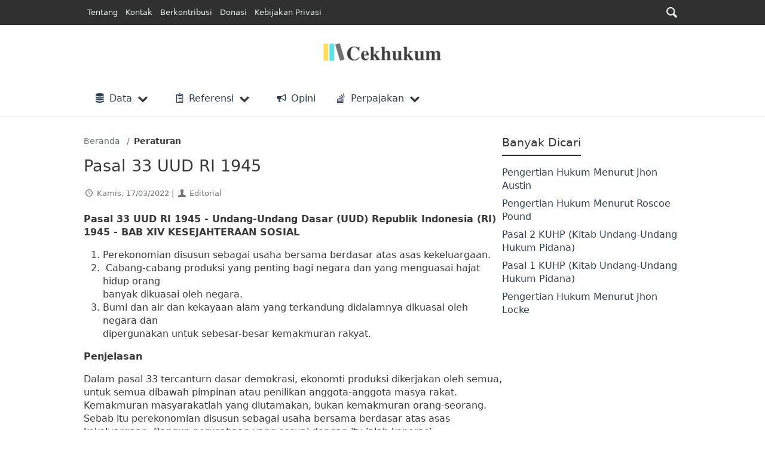

--- FILE ---
content_type: text/html; charset=UTF-8
request_url: https://cekhukum.com/pasal-33-uud-ri-1945/
body_size: 19688
content:
<!DOCTYPE html>
<html lang="id" amp="" data-amp-auto-lightbox-disable transformed="self;v=1" i-amphtml-layout="" i-amphtml-no-boilerplate="" i-amphtml-binding>
<head><meta charset="utf-8"><meta name="viewport" content="width=device-width"><link rel="preconnect" href="https://cdn.ampproject.org"><style amp-runtime="" i-amphtml-version="012512221826001">html{overflow-x:hidden!important}html.i-amphtml-fie{height:100%!important;width:100%!important}html:not([amp4ads]),html:not([amp4ads]) body{height:auto!important}html:not([amp4ads]) body{margin:0!important}body{-webkit-text-size-adjust:100%;-moz-text-size-adjust:100%;-ms-text-size-adjust:100%;text-size-adjust:100%}html.i-amphtml-singledoc.i-amphtml-embedded{-ms-touch-action:pan-y pinch-zoom;touch-action:pan-y pinch-zoom}html.i-amphtml-fie>body,html.i-amphtml-singledoc>body{overflow:visible!important}html.i-amphtml-fie:not(.i-amphtml-inabox)>body,html.i-amphtml-singledoc:not(.i-amphtml-inabox)>body{position:relative!important}html.i-amphtml-ios-embed-legacy>body{overflow-x:hidden!important;overflow-y:auto!important;position:absolute!important}html.i-amphtml-ios-embed{overflow-y:auto!important;position:static}#i-amphtml-wrapper{overflow-x:hidden!important;overflow-y:auto!important;position:absolute!important;top:0!important;left:0!important;right:0!important;bottom:0!important;margin:0!important;display:block!important}html.i-amphtml-ios-embed.i-amphtml-ios-overscroll,html.i-amphtml-ios-embed.i-amphtml-ios-overscroll>#i-amphtml-wrapper{-webkit-overflow-scrolling:touch!important}#i-amphtml-wrapper>body{position:relative!important;border-top:1px solid transparent!important}#i-amphtml-wrapper+body{visibility:visible}#i-amphtml-wrapper+body .i-amphtml-lightbox-element,#i-amphtml-wrapper+body[i-amphtml-lightbox]{visibility:hidden}#i-amphtml-wrapper+body[i-amphtml-lightbox] .i-amphtml-lightbox-element{visibility:visible}#i-amphtml-wrapper.i-amphtml-scroll-disabled,.i-amphtml-scroll-disabled{overflow-x:hidden!important;overflow-y:hidden!important}amp-instagram{padding:54px 0px 0px!important;background-color:#fff}amp-iframe iframe{box-sizing:border-box!important}[amp-access][amp-access-hide]{display:none}[subscriptions-dialog],body:not(.i-amphtml-subs-ready) [subscriptions-action],body:not(.i-amphtml-subs-ready) [subscriptions-section]{display:none!important}amp-experiment,amp-live-list>[update]{display:none}amp-list[resizable-children]>.i-amphtml-loading-container.amp-hidden{display:none!important}amp-list [fetch-error],amp-list[load-more] [load-more-button],amp-list[load-more] [load-more-end],amp-list[load-more] [load-more-failed],amp-list[load-more] [load-more-loading]{display:none}amp-list[diffable] div[role=list]{display:block}amp-story-page,amp-story[standalone]{min-height:1px!important;display:block!important;height:100%!important;margin:0!important;padding:0!important;overflow:hidden!important;width:100%!important}amp-story[standalone]{background-color:#000!important;position:relative!important}amp-story-page{background-color:#757575}amp-story .amp-active>div,amp-story .i-amphtml-loader-background{display:none!important}amp-story-page:not(:first-of-type):not([distance]):not([active]){transform:translateY(1000vh)!important}amp-autocomplete{position:relative!important;display:inline-block!important}amp-autocomplete>input,amp-autocomplete>textarea{padding:0.5rem;border:1px solid rgba(0,0,0,.33)}.i-amphtml-autocomplete-results,amp-autocomplete>input,amp-autocomplete>textarea{font-size:1rem;line-height:1.5rem}[amp-fx^=fly-in]{visibility:hidden}amp-script[nodom],amp-script[sandboxed]{position:fixed!important;top:0!important;width:1px!important;height:1px!important;overflow:hidden!important;visibility:hidden}
/*# sourceURL=/css/ampdoc.css*/[hidden]{display:none!important}.i-amphtml-element{display:inline-block}.i-amphtml-blurry-placeholder{transition:opacity 0.3s cubic-bezier(0.0,0.0,0.2,1)!important;pointer-events:none}[layout=nodisplay]:not(.i-amphtml-element){display:none!important}.i-amphtml-layout-fixed,[layout=fixed][width][height]:not(.i-amphtml-layout-fixed){display:inline-block;position:relative}.i-amphtml-layout-responsive,[layout=responsive][width][height]:not(.i-amphtml-layout-responsive),[width][height][heights]:not([layout]):not(.i-amphtml-layout-responsive),[width][height][sizes]:not(img):not([layout]):not(.i-amphtml-layout-responsive){display:block;position:relative}.i-amphtml-layout-intrinsic,[layout=intrinsic][width][height]:not(.i-amphtml-layout-intrinsic){display:inline-block;position:relative;max-width:100%}.i-amphtml-layout-intrinsic .i-amphtml-sizer{max-width:100%}.i-amphtml-intrinsic-sizer{max-width:100%;display:block!important}.i-amphtml-layout-container,.i-amphtml-layout-fixed-height,[layout=container],[layout=fixed-height][height]:not(.i-amphtml-layout-fixed-height){display:block;position:relative}.i-amphtml-layout-fill,.i-amphtml-layout-fill.i-amphtml-notbuilt,[layout=fill]:not(.i-amphtml-layout-fill),body noscript>*{display:block;overflow:hidden!important;position:absolute;top:0;left:0;bottom:0;right:0}body noscript>*{position:absolute!important;width:100%;height:100%;z-index:2}body noscript{display:inline!important}.i-amphtml-layout-flex-item,[layout=flex-item]:not(.i-amphtml-layout-flex-item){display:block;position:relative;-ms-flex:1 1 auto;flex:1 1 auto}.i-amphtml-layout-fluid{position:relative}.i-amphtml-layout-size-defined{overflow:hidden!important}.i-amphtml-layout-awaiting-size{position:absolute!important;top:auto!important;bottom:auto!important}i-amphtml-sizer{display:block!important}@supports (aspect-ratio:1/1){i-amphtml-sizer.i-amphtml-disable-ar{display:none!important}}.i-amphtml-blurry-placeholder,.i-amphtml-fill-content{display:block;height:0;max-height:100%;max-width:100%;min-height:100%;min-width:100%;width:0;margin:auto}.i-amphtml-layout-size-defined .i-amphtml-fill-content{position:absolute;top:0;left:0;bottom:0;right:0}.i-amphtml-replaced-content,.i-amphtml-screen-reader{padding:0!important;border:none!important}.i-amphtml-screen-reader{position:fixed!important;top:0px!important;left:0px!important;width:4px!important;height:4px!important;opacity:0!important;overflow:hidden!important;margin:0!important;display:block!important;visibility:visible!important}.i-amphtml-screen-reader~.i-amphtml-screen-reader{left:8px!important}.i-amphtml-screen-reader~.i-amphtml-screen-reader~.i-amphtml-screen-reader{left:12px!important}.i-amphtml-screen-reader~.i-amphtml-screen-reader~.i-amphtml-screen-reader~.i-amphtml-screen-reader{left:16px!important}.i-amphtml-unresolved{position:relative;overflow:hidden!important}.i-amphtml-select-disabled{-webkit-user-select:none!important;-ms-user-select:none!important;user-select:none!important}.i-amphtml-notbuilt,[layout]:not(.i-amphtml-element),[width][height][heights]:not([layout]):not(.i-amphtml-element),[width][height][sizes]:not(img):not([layout]):not(.i-amphtml-element){position:relative;overflow:hidden!important;color:transparent!important}.i-amphtml-notbuilt:not(.i-amphtml-layout-container)>*,[layout]:not([layout=container]):not(.i-amphtml-element)>*,[width][height][heights]:not([layout]):not(.i-amphtml-element)>*,[width][height][sizes]:not([layout]):not(.i-amphtml-element)>*{display:none}amp-img:not(.i-amphtml-element)[i-amphtml-ssr]>img.i-amphtml-fill-content{display:block}.i-amphtml-notbuilt:not(.i-amphtml-layout-container),[layout]:not([layout=container]):not(.i-amphtml-element),[width][height][heights]:not([layout]):not(.i-amphtml-element),[width][height][sizes]:not(img):not([layout]):not(.i-amphtml-element){color:transparent!important;line-height:0!important}.i-amphtml-ghost{visibility:hidden!important}.i-amphtml-element>[placeholder],[layout]:not(.i-amphtml-element)>[placeholder],[width][height][heights]:not([layout]):not(.i-amphtml-element)>[placeholder],[width][height][sizes]:not([layout]):not(.i-amphtml-element)>[placeholder]{display:block;line-height:normal}.i-amphtml-element>[placeholder].amp-hidden,.i-amphtml-element>[placeholder].hidden{visibility:hidden}.i-amphtml-element:not(.amp-notsupported)>[fallback],.i-amphtml-layout-container>[placeholder].amp-hidden,.i-amphtml-layout-container>[placeholder].hidden{display:none}.i-amphtml-layout-size-defined>[fallback],.i-amphtml-layout-size-defined>[placeholder]{position:absolute!important;top:0!important;left:0!important;right:0!important;bottom:0!important;z-index:1}amp-img[i-amphtml-ssr]:not(.i-amphtml-element)>[placeholder]{z-index:auto}.i-amphtml-notbuilt>[placeholder]{display:block!important}.i-amphtml-hidden-by-media-query{display:none!important}.i-amphtml-element-error{background:red!important;color:#fff!important;position:relative!important}.i-amphtml-element-error:before{content:attr(error-message)}i-amp-scroll-container,i-amphtml-scroll-container{position:absolute;top:0;left:0;right:0;bottom:0;display:block}i-amp-scroll-container.amp-active,i-amphtml-scroll-container.amp-active{overflow:auto;-webkit-overflow-scrolling:touch}.i-amphtml-loading-container{display:block!important;pointer-events:none;z-index:1}.i-amphtml-notbuilt>.i-amphtml-loading-container{display:block!important}.i-amphtml-loading-container.amp-hidden{visibility:hidden}.i-amphtml-element>[overflow]{cursor:pointer;position:relative;z-index:2;visibility:hidden;display:initial;line-height:normal}.i-amphtml-layout-size-defined>[overflow]{position:absolute}.i-amphtml-element>[overflow].amp-visible{visibility:visible}template{display:none!important}.amp-border-box,.amp-border-box *,.amp-border-box :after,.amp-border-box :before{box-sizing:border-box}amp-pixel{display:none!important}amp-analytics,amp-auto-ads,amp-story-auto-ads{position:fixed!important;top:0!important;width:1px!important;height:1px!important;overflow:hidden!important;visibility:hidden}amp-story{visibility:hidden!important}html.i-amphtml-fie>amp-analytics{position:initial!important}[visible-when-invalid]:not(.visible),form [submit-error],form [submit-success],form [submitting]{display:none}amp-accordion{display:block!important}@media (min-width:1px){:where(amp-accordion>section)>:first-child{margin:0;background-color:#efefef;padding-right:20px;border:1px solid #dfdfdf}:where(amp-accordion>section)>:last-child{margin:0}}amp-accordion>section{float:none!important}amp-accordion>section>*{float:none!important;display:block!important;overflow:hidden!important;position:relative!important}amp-accordion,amp-accordion>section{margin:0}amp-accordion:not(.i-amphtml-built)>section>:last-child{display:none!important}amp-accordion:not(.i-amphtml-built)>section[expanded]>:last-child{display:block!important}
/*# sourceURL=/css/ampshared.css*/</style><meta name="robots" content="max-image-preview:large"><meta name="generator" content="WordPress 6.9"><meta name="generator" content="Site Kit by Google 1.170.0"><meta name="generator" content="AMP Plugin v2.5.5; mode=standard"><meta name="msapplication-TileImage" content="https://cekhukum.com/wp-content/uploads/2021/06/cropped-Fav-270x270.png"><link rel="dns-prefetch" href="//www.googletagmanager.com"><link rel="preload" href="https://cekhukum.com/wp-content/themes/law-library/assets/fontello/font/fontello.woff2" as="font" crossorigin=""><script async="" src="https://cdn.ampproject.org/v0.mjs" type="module" crossorigin="anonymous"></script><script async nomodule src="https://cdn.ampproject.org/v0.js" crossorigin="anonymous"></script><script src="https://cdn.ampproject.org/v0/amp-ad-0.1.mjs" async="" custom-element="amp-ad" type="module" crossorigin="anonymous"></script><script async nomodule src="https://cdn.ampproject.org/v0/amp-ad-0.1.js" crossorigin="anonymous" custom-element="amp-ad"></script><script src="https://cdn.ampproject.org/v0/amp-analytics-0.1.mjs" async="" custom-element="amp-analytics" type="module" crossorigin="anonymous"></script><script async nomodule src="https://cdn.ampproject.org/v0/amp-analytics-0.1.js" crossorigin="anonymous" custom-element="amp-analytics"></script><script src="https://cdn.ampproject.org/v0/amp-bind-0.1.mjs" async="" custom-element="amp-bind" type="module" crossorigin="anonymous"></script><script async nomodule src="https://cdn.ampproject.org/v0/amp-bind-0.1.js" crossorigin="anonymous" custom-element="amp-bind"></script><script src="https://cdn.ampproject.org/v0/amp-form-0.1.mjs" async="" custom-element="amp-form" type="module" crossorigin="anonymous"></script><script async nomodule src="https://cdn.ampproject.org/v0/amp-form-0.1.js" crossorigin="anonymous" custom-element="amp-form"></script><script src="https://cdn.ampproject.org/v0/amp-iframe-0.1.mjs" async="" custom-element="amp-iframe" type="module" crossorigin="anonymous"></script><script async nomodule src="https://cdn.ampproject.org/v0/amp-iframe-0.1.js" crossorigin="anonymous" custom-element="amp-iframe"></script><script src="https://cdn.ampproject.org/v0/amp-list-0.1.mjs" async="" custom-element="amp-list" type="module" crossorigin="anonymous"></script><script async nomodule src="https://cdn.ampproject.org/v0/amp-list-0.1.js" crossorigin="anonymous" custom-element="amp-list"></script><script src="https://cdn.ampproject.org/v0/amp-mega-menu-0.1.mjs" async="" custom-element="amp-mega-menu" type="module" crossorigin="anonymous"></script><script async nomodule src="https://cdn.ampproject.org/v0/amp-mega-menu-0.1.js" crossorigin="anonymous" custom-element="amp-mega-menu"></script><script src="https://cdn.ampproject.org/v0/amp-mustache-0.2.mjs" async="" custom-template="amp-mustache" type="module" crossorigin="anonymous"></script><script async nomodule src="https://cdn.ampproject.org/v0/amp-mustache-0.2.js" crossorigin="anonymous" custom-template="amp-mustache"></script><script src="https://cdn.ampproject.org/v0/amp-script-0.1.mjs" async="" custom-element="amp-script" type="module" crossorigin="anonymous"></script><script async nomodule src="https://cdn.ampproject.org/v0/amp-script-0.1.js" crossorigin="anonymous" custom-element="amp-script"></script><script src="https://cdn.ampproject.org/v0/amp-sidebar-0.1.mjs" async="" custom-element="amp-sidebar" type="module" crossorigin="anonymous"></script><script async nomodule src="https://cdn.ampproject.org/v0/amp-sidebar-0.1.js" crossorigin="anonymous" custom-element="amp-sidebar"></script><link rel="icon" href="https://cekhukum.com/wp-content/uploads/2021/06/cropped-Fav-32x32.png" sizes="32x32"><link rel="icon" href="https://cekhukum.com/wp-content/uploads/2021/06/cropped-Fav-192x192.png" sizes="192x192"><style amp-custom="">amp-img:is([sizes=auto i],[sizes^="auto," i]){contain-intrinsic-size:3000px 1500px}amp-img.amp-wp-enforced-sizes{object-fit:contain}amp-iframe iframe,amp-iframe noscript,amp-img img,amp-img noscript{image-rendering:inherit;object-fit:inherit;object-position:inherit}:root{--wp-block-synced-color:#7a00df;--wp-block-synced-color--rgb:122,0,223;--wp-bound-block-color:var(--wp-block-synced-color);--wp-editor-canvas-background:#ddd;--wp-admin-theme-color:#007cba;--wp-admin-theme-color--rgb:0,124,186;--wp-admin-theme-color-darker-10:#006ba1;--wp-admin-theme-color-darker-10--rgb:0,107,160.5;--wp-admin-theme-color-darker-20:#005a87;--wp-admin-theme-color-darker-20--rgb:0,90,135;--wp-admin-border-width-focus:2px}@media (min-resolution:192dpi){:root{--wp-admin-border-width-focus:1.5px}}:root{--wp--preset--font-size--normal:16px;--wp--preset--font-size--huge:42px}.aligncenter{clear:both}.screen-reader-text{border:0;clip-path:inset(50%);height:1px;margin:-1px;overflow:hidden;padding:0;position:absolute;width:1px}.screen-reader-text:not(#_#_#_#_#_#_#_){word-wrap:normal}.screen-reader-text:focus{background-color:#ddd;clip-path:none;color:#444;display:block;font-size:1em;height:auto;left:5px;line-height:normal;padding:15px 23px 14px;text-decoration:none;top:5px;width:auto;z-index:100000}html :where(.has-border-color){border-style:solid}html :where([data-amp-original-style*=border-top-color]){border-top-style:solid}html :where([data-amp-original-style*=border-right-color]){border-right-style:solid}html :where([data-amp-original-style*=border-bottom-color]){border-bottom-style:solid}html :where([data-amp-original-style*=border-left-color]){border-left-style:solid}html :where([data-amp-original-style*=border-width]){border-style:solid}html :where([data-amp-original-style*=border-top-width]){border-top-style:solid}html :where([data-amp-original-style*=border-right-width]){border-right-style:solid}html :where([data-amp-original-style*=border-bottom-width]){border-bottom-style:solid}html :where([data-amp-original-style*=border-left-width]){border-left-style:solid}html :where(amp-img[class*=wp-image-]),html :where(amp-anim[class*=wp-image-]){height:auto;max-width:100%}:where(figure){margin:0 0 1em}html :where(.is-position-sticky){--wp-admin--admin-bar--position-offset:var(--wp-admin--admin-bar--height,0px)}@media screen and (max-width:600px){html :where(.is-position-sticky){--wp-admin--admin-bar--position-offset:0px}}:root{--wp--preset--aspect-ratio--square:1;--wp--preset--aspect-ratio--4-3:4/3;--wp--preset--aspect-ratio--3-4:3/4;--wp--preset--aspect-ratio--3-2:3/2;--wp--preset--aspect-ratio--2-3:2/3;--wp--preset--aspect-ratio--16-9:16/9;--wp--preset--aspect-ratio--9-16:9/16;--wp--preset--color--black:#000;--wp--preset--color--cyan-bluish-gray:#abb8c3;--wp--preset--color--white:#fff;--wp--preset--color--pale-pink:#f78da7;--wp--preset--color--vivid-red:#cf2e2e;--wp--preset--color--luminous-vivid-orange:#ff6900;--wp--preset--color--luminous-vivid-amber:#fcb900;--wp--preset--color--light-green-cyan:#7bdcb5;--wp--preset--color--vivid-green-cyan:#00d084;--wp--preset--color--pale-cyan-blue:#8ed1fc;--wp--preset--color--vivid-cyan-blue:#0693e3;--wp--preset--color--vivid-purple:#9b51e0;--wp--preset--gradient--vivid-cyan-blue-to-vivid-purple:linear-gradient(135deg,#0693e3 0%,#9b51e0 100%);--wp--preset--gradient--light-green-cyan-to-vivid-green-cyan:linear-gradient(135deg,#7adcb4 0%,#00d082 100%);--wp--preset--gradient--luminous-vivid-amber-to-luminous-vivid-orange:linear-gradient(135deg,#fcb900 0%,#ff6900 100%);--wp--preset--gradient--luminous-vivid-orange-to-vivid-red:linear-gradient(135deg,#ff6900 0%,#cf2e2e 100%);--wp--preset--gradient--very-light-gray-to-cyan-bluish-gray:linear-gradient(135deg,#eee 0%,#a9b8c3 100%);--wp--preset--gradient--cool-to-warm-spectrum:linear-gradient(135deg,#4aeadc 0%,#9778d1 20%,#cf2aba 40%,#ee2c82 60%,#fb6962 80%,#fef84c 100%);--wp--preset--gradient--blush-light-purple:linear-gradient(135deg,#ffceec 0%,#9896f0 100%);--wp--preset--gradient--blush-bordeaux:linear-gradient(135deg,#fecda5 0%,#fe2d2d 50%,#6b003e 100%);--wp--preset--gradient--luminous-dusk:linear-gradient(135deg,#ffcb70 0%,#c751c0 50%,#4158d0 100%);--wp--preset--gradient--pale-ocean:linear-gradient(135deg,#fff5cb 0%,#b6e3d4 50%,#33a7b5 100%);--wp--preset--gradient--electric-grass:linear-gradient(135deg,#caf880 0%,#71ce7e 100%);--wp--preset--gradient--midnight:linear-gradient(135deg,#020381 0%,#2874fc 100%);--wp--preset--font-size--small:13px;--wp--preset--font-size--medium:20px;--wp--preset--font-size--large:36px;--wp--preset--font-size--x-large:42px;--wp--preset--spacing--20:.44rem;--wp--preset--spacing--30:.67rem;--wp--preset--spacing--40:1rem;--wp--preset--spacing--50:1.5rem;--wp--preset--spacing--60:2.25rem;--wp--preset--spacing--70:3.38rem;--wp--preset--spacing--80:5.06rem;--wp--preset--shadow--natural:6px 6px 9px rgba(0,0,0,.2);--wp--preset--shadow--deep:12px 12px 50px rgba(0,0,0,.4);--wp--preset--shadow--sharp:6px 6px 0px rgba(0,0,0,.2);--wp--preset--shadow--outlined:6px 6px 0px -3px #fff,6px 6px #000;--wp--preset--shadow--crisp:6px 6px 0px #000}:where(.is-layout-flex){gap:.5em}:where(.is-layout-grid){gap:.5em}:where(.wp-block-columns.is-layout-flex){gap:2em}:where(.wp-block-columns.is-layout-grid){gap:2em}:where(.wp-block-post-template.is-layout-flex){gap:1.25em}:where(.wp-block-post-template.is-layout-grid){gap:1.25em}@font-face{font-family:"fontello";src:url("https://cekhukum.com/wp-content/themes/law-library/assets/fontello/font/fontello.woff2") format("woff2"),url("https://cekhukum.com/wp-content/themes/law-library/assets/fontello/font/fontello.woff") format("woff"),url("https://cekhukum.com/wp-content/themes/law-library/assets/fontello/font/fontello.ttf") format("truetype"),url("https://cekhukum.com/wp-content/themes/law-library/assets/fontello/font/fontello.svg#fontello") format("svg");font-weight:normal;font-style:normal;font-display:swap}[class^="ic-"]:before,[class*=" ic-"]:before{font-family:"fontello";font-style:normal;font-weight:normal;speak:never;display:inline-block;text-decoration:inherit;width:1em;text-align:center;font-variant:normal;text-transform:none;line-height:1em;margin-right:.2em;margin-left:.2em;-webkit-font-smoothing:antialiased;-moz-osx-font-smoothing:grayscale}.ic-stackoverflow:before{content:""}.ic-pinboard:before{content:""}.ic-user:before{content:""}.ic-group:before{content:""}.ic-phone:before{content:""}.ic-clipboard:before{content:""}.ic-megaphone:before{content:""}.ic-caret-left:before{content:""}.ic-caret-right:before{content:""}.ic-search:before{content:""}.ic-home:before{content:""}.ic-pencil:before{content:""}.ic-briefcase:before{content:""}.ic-close:before{content:""}.ic-clock:before{content:""}.ic-database:before{content:""}.ic-envelope-open-o:before{content:""}:root{--text-align:inherit;--bg-color:#fff;--line-height:1.4;--font-weight:400;--gutter-spaced:1rem;--gutter-x:.75rem;--gutter-x-min:-.75rem;--font-size:16px;--font-family:system-ui,-apple-system,"Segoe UI",Roboto,"Helvetica Neue",Arial,"Noto Sans","Liberation Sans",sans-serif,"Apple Color Emoji","Segoe UI Emoji","Segoe UI Symbol","Noto Color Emoji";--fontello:"fontello",var(--font-family);--dashicons:dashicons,var(--font-family);--font-monospace:SFMono-Regular,Menlo,Monaco,Consolas,"Liberation Mono","Courier New",monospace;--lighter-dark:#73777a;--lighten-dark:#495057;--light-dark:#292d32;--dark:#212529;--darker:#17181a;--white:#fff;--darker-white:#f1eeee;--link-color:#1f80e0;--link-hover-color:#135fac;--green:#16a085;--light-green:#27ae60;--blue:#2980b9;--light-blue:#3498db;--purple:#8e44ad;--light-purple:#9b59b6;--gray:#bdc3c7;--light-gray:#ecf0f1;--night:#2c3e50;--light-night:#34495e;--darker-night:#203142;--grey:#687272;--light-grey:#95a5a6;--red:#c0392b;--light-red:#e74c3c;--orange:#f39c12;--light-orange:#f1c40f;--color:#383838;--color-hover:#212020;--code:var(--red);--black-trans-light:rgba(0,0,0,.1);--black-trans:rgba(0,0,0,.25);--black-trans-dark:rgba(0,0,0,.5);--prop-transition:ease .2s;--prop-transition-fast:ease .1s;--prop-transition-normal:ease .25s;--prop-transition-medium:ease .4s;--prop-transition-low:ease .8s}html *,html *::after,html *::before{box-sizing:border-box}body{font-family:var(--font-family);font-size:var(--font-size);color:var(--color);margin:0;padding:0;font-weight:var(--font-weight);text-align:var(--text-align,inherit);background-color:var(--bg-color);line-height:var(--line-height);-webkit-text-size-adjust:100%;-webkit-tap-highlight-color:rgba(0,0,0,0)}h3,h2,h1{margin-top:0;margin-bottom:.5rem;font-weight:500;line-height:1.2}h1{font-size:2.5em}h2{font-size:2em}h3{font-size:1.75em}p{margin-top:0;margin-bottom:1rem}html:not([amp]):not([data-ampdevmode]) [layout="nodisplay"],[hidden]{display:none}ol,ul{padding-left:2rem}ol,ul{margin-top:0;margin-bottom:1rem}ol ol,ul ul,ol ul,ul ol{margin-bottom:0}strong{font-weight:bolder}a{color:var(--link-color);text-decoration:none}a:hover{color:var(--link-hover-color)}a:not([href]):not([class]),a:not([href]):not([class]):hover{color:inherit;text-decoration:none}amp-img{vertical-align:middle}label{display:inline-block}button{border-radius:0}button:focus:not(:focus-visible){outline:0}input,button{margin:0;font-family:inherit;font-size:inherit;line-height:inherit}button{text-transform:none}[role=button]{cursor:pointer}button,[type=button],[type=reset],[type=submit]{-webkit-appearance:button}button:not(:disabled),[type=button]:not(:disabled),[type=reset]:not(:disabled),[type=submit]:not(:disabled){cursor:pointer}::-moz-focus-inner{padding:0;border-style:none}amp-img{max-width:100%}.text-center{text-align:center}.text-small{font-size:.875em}@keyframes left-right{0%{transform:translateX(100%)}50%{transform:translateX(-100%)}100%{transform:translateX(100%)}}@keyframes spin{0%{transform:rotate(0deg)}100%{transform:rotate(359deg)}}html body .zero-size{height:1px;width:1px;max-height:1px;max-width:1px;visibility:hidden;position:fixed;top:-100vh;z-index:-1}.aligncenter{text-align:center}.aligncenter,.alignnone{display:block;margin-left:auto;margin-right:auto;max-width:100%}.alignnone amp-img{width:100%;height:auto}amp-img img{object-fit:contain}amp-script#global-script{position:initial;opacity:1;display:initial}#page{min-height:100vh}.container{width:100%;padding-right:var(--gutter-x);padding-left:var(--gutter-x);margin-right:auto;margin-left:auto}button,.btn{display:inline-block;font-weight:400;line-height:1.5;color:var(--color);text-align:center;text-decoration:none;vertical-align:middle;cursor:pointer;-webkit-user-select:none;-moz-user-select:none;user-select:none;background:var(--light-gray);border:0;padding:.375rem .75rem;font-size:1rem;border-radius:.25rem}button:disabled,.btn:disabled{cursor:not-allowed;opacity:.9}.btn:hover{color:var(--color-hover)}button:focus,.btn:focus{outline:0}.input-group{position:relative;display:flex;flex-wrap:wrap;align-items:stretch;width:100%}input[type="hidden"]{display:none}.input-group > input[type]:not([type="radio"]):not([type="checkbox"]){position:relative;flex:1 1 auto;width:1%;min-width:0}.input-group > input[type]:not([type="radio"]):not([type="checkbox"]):focus{z-index:3}.input-group .btn,.input-group button{position:relative;z-index:2}.input-group .btn:focus,.input-group button:focus{z-index:3}.input-group > .form-control,.input-group > input[type]:not([type="radio"]):not([type="checkbox"]){border-top-right-radius:0;border-bottom-right-radius:0}input[type]:not([type="radio"]):not([type="checkbox"]),.form-control{display:inline-block;padding:.375rem .75rem;font-size:1rem;font-weight:400;line-height:1.5;color:var(--color);background-color:var(--background);background-clip:padding-box;border:1px solid;-webkit-appearance:none;-moz-appearance:none;appearance:none;border-radius:.25rem}.form-control{display:block;width:100%}input[type=checkbox]{border-radius:.25em}input[type=checkbox]:checked{background-image:url("data:image/svg+xml,%3csvg xmlns=\'http://www.w3.org/2000/svg\' viewBox=\'0 0 20 20\'%3e%3cpath fill=\'none\' stroke=\'%23fff\' stroke-linecap=\'round\' stroke-linejoin=\'round\' stroke-width=\'3\' d=\'M6 10l3 3l6-6\'/%3e%3c/svg%3e")}input[type=checkbox]:indeterminate{background-color:var(--blue);border-color:var(--blue);background-image:url("data:image/svg+xml,%3csvg xmlns=\'http://www.w3.org/2000/svg\' viewBox=\'0 0 20 20\'%3e%3cpath fill=\'none\' stroke=\'%23fff\' stroke-linecap=\'round\' stroke-linejoin=\'round\' stroke-width=\'3\' d=\'M6 10h8\'/%3e%3c/svg%3e")}input[type=radio]{border-radius:50%}input[type=radio]:checked{background-image:url("data:image/svg+xml,%3csvg xmlns=\'http://www.w3.org/2000/svg\' viewBox=\'-4 -4 8 8\'%3e%3ccircle r=\'2\' fill=\'%23fff\'/%3e%3c/svg%3e")}input:active{filter:brightness(90%)}input:focus{outline:0}button.animate-toggle{position:relative;aspect-ratio:1/1;padding:0}button.animate-toggle span{position:relative;display:block;background:var(--dark);height:4px;margin:4px;width:30px;border-radius:4px;transform:translate(0) scaleX(1);opacity:1;transition:all var(--prop-transition-normal)}amp-sidebar{width:350px;max-width:calc(100vw - 80px);scrollbar-track-color:transparent;scrollbar-width:none}amp-sidebar::-webkit-scrollbar{display:none}amp-sidebar a{text-decoration:none}amp-sidebar li.menu-item{display:flex;flex-direction:row;flex-wrap:wrap;align-content:stretch;margin:.2em 0}amp-sidebar .sub-menu-close + li.menu-item.menu-item-has-children{margin-top:0}amp-sidebar .menu-item > a{flex:1 1 100%;padding:.9em 0 .9em 1em}amp-sidebar .menu-item-has-children > a{flex:1 1 calc(100% - 50px)}amp-sidebar .menu-item-has-children > a + .submenu-open{flex:1 1 calc(40px - 1px);width:calc(40px - 1px);display:flex;flex-direction:row;align-items:center;justify-content:center}amp-sidebar .sub-menu-close{position:sticky;top:0;display:flex;padding:1em 10px;align-items:stretch;flex-wrap:nowrap;flex-direction:row;align-content:center;border-bottom:1px solid rgba(0,0,0,.1);justify-content:space-between;z-index:999}amp-sidebar .sub-menu-close > *{display:flex;align-items:center}amp-sidebar .menu-item.search-box-menu{display:block;padding:var(--gutter-x)}[role="search"]{display:flex;flex:1}[role="search"] > input[type]:not([type="radio"]):not([type="checkbox"]),[role="search"] .input-group > input[type]:not([type="radio"]):not([type="checkbox"]),amp-sidebar .search-box-menu .input-group input[type]:not([type="radio"]):not([type="checkbox"]):active,amp-sidebar .search-box-menu .input-group input[type]:not([type="radio"]):not([type="checkbox"]){background:var(--white);filter:brightness(100%);border-top-right-radius:.25rem;border-bottom-right-radius:.25rem;padding-right:35px}[role="search"] .input-group > .input-group-text{border:0;z-index:5}.input-group-text{display:flex;align-items:center;font-size:1rem;font-weight:400;line-height:1.5;text-align:center;white-space:nowrap;border:1px solid;border-radius:.25rem}[role="search"] .input-group > .input-group-text > button,[role="search"] .input-group > input[type]:not([type="radio"]):not([type="checkbox"]) + button,[role="search"] .input-group > input[type]:not([type="radio"]):not([type="checkbox"]) + .btn,[role="search"] > input[type]:not([type="radio"]):not([type="checkbox"]) + button,[role="search"] > input[type]:not([type="radio"]):not([type="checkbox"]) + .btn{align-items:center;font-size:1rem;font-weight:400;line-height:1.5;text-align:center;white-space:nowrap;border:0;height:calc(2.4rem - 8px);width:calc(2.4rem - 8px);margin-left:-30px;left:-6px;top:4px;position:relative;padding:0;border-radius:.25rem;z-index:5;display:inline-block;background:var(--light-gray)}[role="search"] .input-group > .input-group-text > button,[role="search"] .input-group > .input-group-text > .btn{top:auto}[role="search"] > input[type]:not([type="radio"]):not([type="checkbox"]):focus + .btn,[role="search"] > input[type]:not([type="radio"]):not([type="checkbox"]):focus + button,[role="search"] .input-group > input[type]:not([type="radio"]):not([type="checkbox"]):focus + .btn,[role="search"] .input-group > input[type]:not([type="radio"]):not([type="checkbox"]):focus + button,[role="search"] .input-group > input[type]:not([type="radio"]):not([type="checkbox"]):focus + .input-group-text > button{background:var(--primary-color);color:var(--primary-text-color)}amp-script[class*="-hydrated"]{display:none}.navigation a{text-decoration:none}.navigation li{list-style:none}.navigation > .container{display:block}.mobile-home-link{display:flex;justify-content:center;align-content:stretch;align-items:stretch}.top-bar{z-index:1101;position:relative}.top-bar .search-button-wrap button{font-size:1.8em}.top-bar .search-bar-wrapper{font-size:.8rem;display:flex;flex-direction:row;flex-wrap:nowrap;justify-content:flex-end;align-items:center;align-content:center;column-gap:1em;margin:0;padding:.3em 0}#top-bar input[type="search"],#top-bar input[type="search"].form-control{font-size:.8rem;border:0}#top-bar input[type="search"]::placeholder,#top-bar input[type="search"].form-control::placeholder{color:var(--light-gray)}.top-bar .top-menu,.top-bar .search-bar{flex:1}#top-bar input[type="search"].form-control + button{border:0;height:1.6em;width:1.6em;top:.25em;left:0;background:transparent;color:var(--primary-text-color)}.main-logo a{text-decoration:none}.navigation-top{position:sticky;top:0;z-index:1090;display:block}.main-navigation-menu > .search-bar:not([hidden]),.main-navigation-menu > amp-mega-menu:not([hidden]){display:block;height:60px}.top-bar ul{padding:0}.top-bar ul,.main-navigation-menu ul.menu{height:100%;display:flex;align-items:center;overflow-x:auto;overflow-y:visible;scroll-behavior:smooth;touch-action:pan-x;scrollbar-width:0;justify-content:center;margin-top:0;margin-bottom:0;padding-top:0;padding-bottom:0}.main-navigation-menu ul.menu{display:flex;flex-wrap:nowrap;justify-content:space-between;justify-content:flex-start;align-items:center;flex-direction:row}.navigation-top ul.menu > li:first-child{padding-left:1rem}.top-bar ul{justify-content:flex-start}.top-bar li{padding:.5em}.main-navigation-menu ul.menu::-webkit-scrollbar{display:none}amp-mega-menu nav{display:flex;flex-direction:column;justify-content:space-evenly;align-items:stretch;height:100%}.menu-item .menu-item-icon{margin-right:.3em;display:inline}.main-navigation-menu .navigation-toggle::after{content:"";font-family:var(--fontello);display:inline-block;padding:10px;transition:all var(--prop-transition);top:.1em;position:relative}.navigation-top ul.menu > li[open] > .navigation-toggle::after{transform:rotate(180deg)}.navigation-top ul.menu > li{padding:0 1rem;align-self:stretch}.navigation-top ul.menu > li a{display:inline-block;padding:1.3rem 0}.main-navigation-menu ul.menu > li.menu-item-has-children > div{top:100%;padding:1rem calc(1rem + 5px + var(--gutter-x));border-top:3px solid;border-radius:0}.main-navigation-menu li.menu-item-has-children ul{padding:0;list-style:none}.main-navigation-menu li.menu-item-has-children ul a{padding:.5rem 0;display:block}.main-navigation-menu ul.menu > li > div > ul{display:flex;flex-direction:row;flex-wrap:wrap;align-items:flex-start;justify-content:space-between;column-gap:1rem;padding:0 var(--gutter-x)}.main-navigation-menu ul.menu > li > div div{box-shadow:none;display:block;width:100%}.main-navigation-menu ul.menu > li > div > ul > li{flex-basis:calc(100% / 4 - 1rem);display:flex;flex-direction:column;flex-wrap:nowrap;align-items:flex-start;align-content:flex-start}.main-navigation-menu ul.menu > li > div > ul > li > a{font-weight:bolder;display:block;width:100%;margin-bottom:1rem;padding:1rem 0}.main-navigation-menu ul.menu > li > div > ul > li.menu-item-has-children > a{border-bottom:2px solid}.search-button-wrap button{background:transparent;font-size:1.6em;margin:0;padding:0}.main-navigation-menu > .search-bar:not([hidden]){display:flex;flex-direction:row;flex-wrap:nowrap;justify-content:center;align-items:center;flex:1}.main-navigation-menu > .search-button-wrap{display:flex;flex-basis:50px;justify-content:center}.mobile-menu{display:none;position:fixed;width:100%;bottom:0;z-index:1093;height:70px}.mobile-menu .mobile-menu-container{display:block;width:100%;height:100%}.mobile-navigation-menu{list-style:none;padding:0;display:flex;flex-wrap:wrap;align-items:flex-end;text-align:center;align-content:space-between;flex-direction:row;margin-block-start:0;margin-block-end:0;margin:0;height:100%}.mobile-navigation-menu ul{display:none}.mobile-navigation-menu li{flex:1;text-align:center;display:flex;flex-direction:column;flex-wrap:nowrap;justify-content:space-evenly;line-height:normal}.mobile-navigation-menu li [data-target="#search-section"]{border:0;border-radius:0;background:none;line-height:normal;outline:0}.mobile-navigation-menu li a,.mobile-navigation-menu li [data-target="#search-section"]{display:block;width:100%;font-size:.7em;text-decoration:none;padding:.5rem 0}.mobile-navigation-menu li [class*="search-opened"]{border-top:3px solid;padding-top:calc(.5rem - 3px)}.mobile-navigation-menu li .menu-item-icon{font-size:25px;display:block;margin:0 0 .5rem 0}.site > .site-content{min-height:calc(50vh + 130px)}.footer-section{display:block;clear:both}.footer-container .copyright{padding:1em 0}.search-section[hidden]{visibility:hidden;display:none}.search-section{position:absolute;visibility:visible;display:none;bottom:0;left:0;right:0;top:58px;margin-bottom:0;z-index:1001;background:#fff;overflow:hidden;padding:0}.search-section-container{padding:0 var(--gutter-x) 60px var(--gutter-x);display:block;height:calc(100% - 60px);margin-bottom:60px}.search-form-section{position:sticky;top:0;z-index:101;margin:0 var(--gutter-x-min);padding:var(--gutter-x);border-bottom:1px solid}.search-result-section{position:relative;z-index:100;padding:var(--gutter-x);overflow-x:hidden;overflow-y:auto;height:100%;margin:0 var(--gutter-x-min)}.search-entry-submitting,.search-entry-error,.search-entry-not-found:not([hidden]){position:absolute;top:0;bottom:0;width:100%;display:flex;align-items:center;align-content:stretch;flex-direction:row;flex-wrap:nowrap;justify-content:center;text-align:center}.search-entry-case-icon{font-size:4em;margin:1rem}.search-error-text,.search-not-found-text{font-size:1.4em;margin:1em}.search-entry-submitting > div{display:flex;flex-wrap:wrap;justify-content:center;align-items:center;column-count:2;flex-direction:column;position:relative}.search-entry-submitting .search-entry-case-icon{font-size:3em;margin-top:-1.2em;top:1.2em;left:0;position:relative;animation:left-right 2s infinite linear;transform:translateX(0);font-weight:lighter}.search-entry-search:after,.search-entry-search:before{display:table;content:"";clear:both}.search-submitting-text{flex:1 1 100%;margin:1em}.search-entry-title{font-size:1.1em}.search-entry-title a{text-decoration:none}.search-entry-found{margin:1em 0}.search-entry-meta{font-size:.8em;margin-top:1em;line-height:1.9}.search-entry-meta .primary-category-link{padding:.3em .5em}.search-load-more{margin:2rem auto 1.5rem auto;text-align:center;display:block;font-size:.8em;border:1px solid}.container{margin-block-start:auto;margin-block-end:auto;margin-inline-start:auto;margin-inline-end:auto;max-width:1024px;margin-left:auto;margin-right:auto}.breadcrumb{display:block;padding:0;list-style:none;margin:1rem 0;font-size:.9em}.breadcrumb::before,.breadcrumb::after{content:"";clear:both;display:table}.breadcrumb > li{float:left;margin:0}.breadcrumb > li a{text-decoration:none}.breadcrumb > li:first-child{margin-left:0}.breadcrumb > li:not(:last-child)::after{content:"/";display:inline-block;margin:0 .5em;color:var(--grey)}.breadcrumb > li:last-child a{font-weight:bold}.content-wrap{display:flex;flex-direction:row;justify-content:center;align-items:flex-start;align-content:space-around;column-gap:1rem;margin-top:1rem;margin-bottom:1rem}.content-container{flex:1 1 auto}.sidebar-section{position:sticky}.below-post-sidebar{margin:var(--gutter-spaced) 0}.sidebar-section .widget-title{font-size:1.2rem;margin:.7rem 0;padding:.3em 0;font-weight:400;display:inline-block}.sidebar-section .widget-title::after{content:"";border-bottom:2px solid var(--primary-color);display:block;margin-top:.5em}.singular-header{margin-bottom:1rem}.entry-title{font-size:1.5em;word-wrap:break-word;word-break:break-word;text-overflow:ellipsis;font-weight:400}.singular-header .entry-title{font-size:1.7em}.entry-content{white-space:normal;word-break:break-word;padding-bottom:1em}article .entry-meta{display:block;margin:var(--gutter-x) 0;font-size:.9em;padding:.5em 0}.entry-meta-published-time,.entry-meta-author{display:inline-block;font-size:.9em}.icon-text,.entry-meta-published-time a,.entry-meta-author a{color:var(--meta-link-color)}.entry-meta-published-time a:hover,.entry-meta-author a:hover{color:var(--meta-link-hover-color)}.content-wrap article::after,.content-wrap article::before{display:table;content:"";clear:both}.looping-load-more-wrapper{margin:1.5rem auto;display:block;text-align:center}.looping-load-more-wrapper button{border:2px solid;display:inline-block;margin:0 auto;font-size:.8em;padding-left:1rem;padding-right:1rem}.tags-list{display:block;width:100%;margin:1em 0}.tag-list-title{display:none}.tag-list-wrapper a[rel="tag"]{display:inline-block;margin:.2em;padding:.3em .7em;background-color:var(--primary-color);color:var(--primary-text-color);text-decoration:none;font-size:.8em;border-radius:3px}.author-bio{display:block;background:var(--light-gray);padding:1em;border-left:4px solid rgba(0,0,0,.3);margin:var(--gutter-x) 0}.author-bio::after{content:"";clear:both;display:table}.author-avatar{float:left;margin-right:1em}.author-avatar amp-img{border-radius:50%;display:block;width:90px;height:90px}.author-name{font-weight:400;font-size:1.1em;letter-spacing:1px;margin:0 0 .3em}.author-link{font-size:.8em;margin:0 0 .3em}@media (max-width: 1023px){.main-navigation-menu ul.menu > li > div > ul > li{flex-basis:calc(50% - 1rem)}}@media (max-width: 919px){.main-navigation-menu ul.menu > li > div > ul > li{flex-basis:calc(50% - 1rem)}}@media (min-width: 720px){amp-sidebar#sidebar-menu,html body .hide-desktop{display:none}.sidebar-open-btn{display:none}.main-logo{text-align:center;display:block;z-index:1101;position:relative;font-size:2em;padding:1rem}.active-sidebar .content-container{flex-basis:calc(100% - 300px)}.sidebar-section{flex:1 1 300px;top:calc(92px + 1rem)}}@media (max-width: 719px){html body .hide-mobile{display:none}.navigation amp-mega-menu nav + [open],.navigation .main-navigation-menu{display:none}.navigation-top{display:flex;flex-direction:row;flex-wrap:nowrap;justify-content:space-between;align-items:center}.navigation-top{padding:10px var(--gutter-x)}.mobile-menu{display:block}#page.has-mobile-menu{min-height:calc(100vh - 70px);margin-bottom:70px}#page.search-opened{max-height:100vh;height:100vh;overflow:hidden;position:relative}#page[class*=" search-opened"]{max-height:calc(100vh - 70vh);overflow:hidden;margin:0}.search-section:not([hidden]){display:block;margin-bottom:0}#page[class*=" search-opened"] .navigation-top{top:0}.content-wrap{flex-direction:column}.content-container{flex-basis:100%}.sidebar-section{flex-basis:100%;width:100%;top:auto;position:relative}}:root{--primary-color:var(--night);--primary-light-color:var(--light-night);--primary-darker-color:var(--darker-night);--primary-text-color:var(--light-gray);--primary-text-hover-color:var(--white);--primary-link-color:var(--light-gray);--primary-link-hover-color:var(--white);--primary-link-focus-color:var(--white);--link-color:var(--dark);--link-hover-color:#030303;--link-focus-color:var(--link-hover-color);--sidebar-background-color:var(--light-gray);--sidebar-close-background-color:var(--white);--sidebar-submenu-open-background-color:var(--black-trans-light);--sidebar-link-color:var(--link-color);--sidebar-link-hover-color:var(--link-hover-color);--sidebar-submenu-link-color:var(--sidebar-link-color);--sidebar-submenu-link-hover-color:var(--primary-color);--mobile-menu-background-color:var(--white);--mobile-menu-color:var(--color);--mobile-menu-active-color:var(--primary-color);--menu-link-color:var(--link-color);--menu-link-hover-color:var(--primary-color);--submenu-border-color:var(--light-gray);--submenu-background-color:var(--light-gray);--submenu-link-color:var(--link-color);--submenu-link-hover-color:var(--primary-color);--caption-background:var(--light-gray);--caption-border:var(--light-grey);--caption-text-color:var(--light-dark);--calendar-link-color:var(--light-dark);--calendar-background-color:var(--light-gray);--archive-link-color:var(--lighten-dark);--archive-link-hover-color:var(--light-dark);--meta-link-color:var(--lighter-dark);--meta-link-hover-color:var(--link-hover-color);--footer-background-color:var(--primary-color);--footer-text-color:var(--primary-text-color);--footer-link-color:var(--primary-link-color);--footer-link-hover-color:var(--primary-link-hover-color);--footer-link-focus-color:var(--primary-link-focus-color)}body:not(.wp-admin){background:var(--white,#fff)}.input-group-text,input[type]:not([type="radio"]):not([type="checkbox"]),.form-control{border-color:var(--gray)}.input-group-text > button,.input-group-text > .btn,input[type]:not([type="radio"]):not([type="checkbox"]):focus,.form-control:focus{border-color:var(--grey)}amp-sidebar a{color:var(--sidebar-link-color)}amp-sidebar a:hover{color:var(--sidebar-link-hover-color)}amp-sidebar{background:var(--sidebar-background-color)}amp-sidebar .sub-menu-close{background:var(--sidebar-close-background-color)}amp-sidebar .menu-item-has-children > a + .submenu-open{background:var(--sidebar-submenu-open-background-color)}amp-sidebar .menu-item a{color:var(--sidebar-submenu-link-color)}amp-sidebar .menu-item a:hover{color:var(--sidebar-submenu-link-hover-color)}.main-logo{background:var(--white)}.top-bar{background:var(--primary-color);color:var(--primary-text-color)}#top-bar input[type="search"],#top-bar input[type="search"].form-control{color:var(--primary-text-color);background:var(--black-trans)}.navigation.top-bar a,.top-bar a{color:var(--primary-link-color)}.navigation.top-bar a:hover{color:var(--primary-link-hover-color)}.top-bar .search-button-wrap button{color:var(--primary-text-color)}.navigation-top{background:var(--white);box-shadow:0 1px 2px var(--black-trans-light)}.navigation a{color:var(--menu-link-color)}.navigation a:hover{color:var(--menu-link-hover-color)}.navigation-top ul.menu > li[open]  .navigation-toggle,.navigation-top ul.menu > li[open] > a,.navigation-top ul.menu > li:hover .navigation-toggle,.navigation-top ul.menu > li:hover > a{color:var(--menu-link-hover-color)}.navigation-top ul.menu > li[open] a,.navigation-top ul.menu > li[open] .navigation-toggle,.navigation-top ul.menu > li[open]{background:var(--submenu-background-color);color:var(--submenu-link-color)}.main-navigation-menu ul.menu > li.menu-item-has-children > div{border-color:var(--submenu-border-color);background:var(--submenu-background-color);box-shadow:0 3px 3px var(--black-trans-light)}.main-navigation-menu li.menu-item-has-children > div a{color:var(--submenu-link-color)}.main-navigation-menu li.menu-item-has-children > div a:hover{color:var(--submenu-link-hover-color)}.main-navigation-menu ul.menu > li > div > ul > li.menu-item-has-children > a{border-color:var(--submenu-link-hover-color)}.navigation-top .sidebar-open-btn{background:none}.mobile-menu{box-shadow:0 -4px 4px var(--black-trans-light);background:var(--mobile-menu-background-color);color:var(--mobile-menu-color)}.mobile-navigation-menu li a{color:var(--mobile-menu-color)}.mobile-navigation-menu li + li + li + li + li + *{display:none}.search-section{background:var(--white)}.search-form-section{border-color:var(--gray)}.search-form-section .input-group button.search-processing-button,.search-form-section .input-group button:not([disabled]){background:var(--primary-color);color:var(--primary-text-color)}.search-not-found-icon,.search-error-icon{color:var(--light-red)}.search-entry-meta .primary-category-link{background:var(--primary-color);color:var(--primary-link-color)}.footer-section{background:var(--footer-background-color);color:var(--footer-text-color)}.footer-section input[type]:not([type="radio"]):not([type="checkbox"]),.footer-section .form-control{color:var(--footer-text-color)}.footer-section a{color:var(--footer-link-color)}.footer-section a:hover{color:var(--footer-link-hover-color)}.footer-section a:focus{color:var(--footer-link-focus-color)}.breadcrumb > li a{color:var(--grey)}.breadcrumb > li:last-child a{color:inherit}.breadcrumb > li:last-child a:hover,.breadcrumb > li a:hover{color:var(--link-hover-color)}.breadcrumb > li a:focus,.breadcrumb > li:last-child a:focus{color:var(--link-focus-color)}.looping-load-more-wrapper button{background:transparent;color:var(--primary-color)}.looping-load-more-wrapper button.in-process{color:var(--primary-light-color)}@media (max-width: 719px){.navigation-top{background:var(--white)}}.law-lib-block-item::before,.law-lib-block-item::after,.law-lib-block-wrapper::before,.law-lib-block-wrapper::after{content:"";display:table;clear:both}.law-lib-block-wrapper{display:block}.law-lib-block-wrapper .law-lib-block-list{list-style:none;display:block;padding:0;vertical-align:top}.law-lib-block-wrapper .law-lib-block-item{margin:.5rem 0}.law-lib-block-wrapper .law-lib-block-item:first-child{margin-top:0}.sidebar-section.below-post-sidebar{position:relative;top:0}.below-post-sidebar .law-lib-block-wrapper .law-lib-block-list{display:flex;flex-wrap:wrap}.below-post-sidebar .law-lib-block-wrapper .law-lib-block-item{flex:50%;margin:.5rem 0}@media (max-width: 600px){.below-post-sidebar .law-lib-block-wrapper .law-lib-block-item{flex:100%}}.law-lib-block-wrapper .law-lib-block-list a{text-decoration:none;font-size:1rem;font-weight:500}h3,h2,h1{font-weight:400}h2{font-size:24px}h3{font-size:22px}.author-link{font-size:1em}:root{--link-color:#2d3e50;--link-hover-color:#dd4f4f;--primary-color:#303030}.amp-wp-c8c6e6d:not(#_#_#_#_#_){padding:1rem 0}.amp-wp-cdd8ca0:not(#_#_#_#_#_){text-align:center}

/*# sourceURL=amp-custom.css */</style><link rel="alternate" type="application/rss+xml" title=" » Feed" href="https://cekhukum.com/feed/"><link rel="alternate" type="application/rss+xml" title=" » Umpan Komentar" href="https://cekhukum.com/comments/feed/"><link rel="alternate" title="oEmbed (JSON)" type="application/json+oembed" href="https://cekhukum.com/wp-json/oembed/1.0/embed?url=https%3A%2F%2Fcekhukum.com%2Fpasal-33-uud-ri-1945%2F"><link rel="alternate" title="oEmbed (XML)" type="text/xml+oembed" href="https://cekhukum.com/wp-json/oembed/1.0/embed?url=https%3A%2F%2Fcekhukum.com%2Fpasal-33-uud-ri-1945%2F&amp;format=xml"><link rel="https://api.w.org/" href="https://cekhukum.com/wp-json/"><link rel="alternate" title="JSON" type="application/json" href="https://cekhukum.com/wp-json/wp/v2/posts/22230"><link rel="EditURI" type="application/rsd+xml" title="RSD" href="https://cekhukum.com/xmlrpc.php?rsd"><link rel="canonical" href="https://cekhukum.com/pasal-33-uud-ri-1945/"><link rel="shortlink" href="https://cekhukum.com/?p=22230"><link rel="apple-touch-icon" href="https://cekhukum.com/wp-content/uploads/2021/06/cropped-Fav-180x180.png"><title>Pasal 33 UUD RI 1945</title><script type="application/ld+json">{"@context":"http://schema.org","publisher":{"@type":"Organization","name":"","logo":{"@type":"ImageObject","url":"https://cekhukum.com/wp-content/uploads/2022/09/cropped-Logo-Cekhukum-100-1.png"}},"@type":"BlogPosting","mainEntityOfPage":"https://cekhukum.com/pasal-33-uud-ri-1945/","headline":"Pasal 33 UUD RI 1945","datePublished":"2022-03-17T16:14:07+07:00","dateModified":"2022-03-18T17:34:00+07:00","author":{"@type":"Person","name":"Editorial"},"image":"https://cekhukum.com/wp-content/uploads/2022/03/Foto-14-03-22.jpg"}</script></head>
<body class="wp-singular post-template-default single single-post postid-22230 single-format-standard wp-custom-logo wp-embed-responsive wp-theme-law-library">
<amp-script id="global-script" src="https://cekhukum.com/wp-content/themes/law-library/assets/js/theme.js" class="i-amphtml-layout-container" i-amphtml-layout="container"><amp-state id="state-document-global" class="i-amphtml-layout-container" i-amphtml-layout="container"><script type="application/json">{"searchMobileShown":false,"searchBarShown":false,"searchTotalItems":0,"searchCurrentCount":0,"searchHasNext":false,"searchItems":[],"searchDone":false,"searchFirstProcessing":true,"searchQuery":null,"searchHiddenList":true,"searchResponseError":false,"searchErrorMessage":false,"searchQuerySpaceCheck":null}</script></amp-state><div id="page" class="site wrap has-mobile-menu" data-amp-bind-class="searchMobileShown ? 'site wrap has-mobile-menu search-opened' : 'site wrap has-mobile-menu'" i-amphtml-binding>
    <a class="skip-link screen-reader-text" href="#content">Lewati ke konten</a>
            <div id="header" class="main-header">
        <div id="top-bar" class="top-bar hide-mobile navigation">
            <div class="container">
                <div class="search-bar-wrapper">
                    <div id="top-menu" class="top-menu" data-amp-bind-hidden="searchBarShown" i-amphtml-binding>
                        <nav class="menu-container"><ul id="top-menu-navigation" class="menu"><li id="menu-item-37516" class="menu-item menu-item-type-post_type menu-item-object-page menu-item-37516"><a href="https://cekhukum.com/about-us/">Tentang</a></li>
<li id="menu-item-37517" class="menu-item menu-item-type-post_type menu-item-object-page menu-item-37517"><a href="https://cekhukum.com/contact-us/">Kontak</a></li>
<li id="menu-item-37518" class="menu-item menu-item-type-post_type menu-item-object-page menu-item-37518"><a href="https://cekhukum.com/contribution/">Berkontribusi</a></li>
<li id="menu-item-57019" class="menu-item menu-item-type-post_type menu-item-object-page menu-item-57019"><a href="https://cekhukum.com/donasi/">Donasi</a></li>
<li id="menu-item-37519" class="menu-item menu-item-type-post_type menu-item-object-page menu-item-privacy-policy menu-item-37519"><a href="https://cekhukum.com/privacy-policy/">Kebijakan Privasi</a></li>
</ul></nav>                    </div>
                    <div class="search-bar hide-mobile" hidden id="main-navigation-form-search" data-amp-bind-hidden="!searchBarShown" i-amphtml-binding>
                        <form role="search" aria-label="" method="get" class="search-form" action="https://cekhukum.com/" target="_top">
    <label class="screen-reader-text" for="navigation-search-form-1">Cari</label>
    <input type="search" id="navigation-search-form-1" class="form-control form-control-sm search-field" placeholder="Type To Search &amp; Enter ... " value="" name="s" maxlength="60">
    <button class="btn btn-sm ic-search" aria-label="submit"></button>
            <input type="hidden" name="no-filter" value="true" hidden>
    </form>
                    </div>
                    <div class="search-button-wrap">
                        <button role="button" aria-label="toggle" on="tap:AMP.setState({searchBarShown: !searchBarShown})">
                            <i class="ic-search"></i>
                        </button>
                    </div>
                </div>
            </div>
        </div>
        <div id="main-logo" class="main-logo hide-mobile">
            <div class="main-logo-container container">
                                    <a href="https://cekhukum.com/" class="custom-logo-link" rel="home"><amp-img noloading="" width="200" height="60" src="https://cekhukum.com/wp-content/uploads/2022/09/cropped-Logo-Cekhukum-100-1.png" class="custom-logo amp-wp-enforced-sizes i-amphtml-layout-intrinsic i-amphtml-layout-size-defined" alt="" data-hero-candidate="" layout="intrinsic" data-hero i-amphtml-ssr i-amphtml-layout="intrinsic"><i-amphtml-sizer slot="i-amphtml-svc" class="i-amphtml-sizer"><img alt="" aria-hidden="true" class="i-amphtml-intrinsic-sizer" role="presentation" src="[data-uri]"></i-amphtml-sizer><img class="i-amphtml-fill-content i-amphtml-replaced-content" decoding="async" alt="" src="https://cekhukum.com/wp-content/uploads/2022/09/cropped-Logo-Cekhukum-100-1.png"></amp-img></a>                            </div>
        </div>
    </div>
        <div id="main-navigation" class="navigation navigation-top">
        <div class="main-navigation-menu" id="main-navigation-menu">
            <amp-mega-menu height="60" layout="fixed-height" class="i-amphtml-layout-fixed-height i-amphtml-layout-size-defined" style="height:60px" i-amphtml-layout="fixed-height">
            <nav class="menu-container"><ul id="main-menu-navigation" class="menu container"><li id="menu-item-32" class="menu-item menu-item-type-taxonomy menu-item-object-category current-post-ancestor menu-item-has-children menu-item-32">
<span role="button" aria-label="toggle" class="navigation-toggle" data-depth="0">
<a href="https://cekhukum.com/category/data/"><span class="menu-item-icon"><i class="ic-database"></i></span>Data</a></span>
<div role="dialog" class="sub-menu-div">

<ul class="sub-menu">
	<li id="menu-item-33" class="menu-item menu-item-type-taxonomy menu-item-object-category current-post-ancestor current-menu-parent current-post-parent menu-item-has-children menu-item-33"><a href="https://cekhukum.com/category/data/peraturan/">Peraturan<span class="sm-o"></span></a><div role="dialog" class="sub-menu-div">

	<ul class="sub-menu">
		<li id="menu-item-39677" class="menu-item menu-item-type-taxonomy menu-item-object-category current-post-ancestor current-menu-parent current-post-parent menu-item-39677"><a href="https://cekhukum.com/category/data/peraturan/uud/">UUD<span class="sm-o"></span></a></li>
		<li id="menu-item-38" class="menu-item menu-item-type-taxonomy menu-item-object-category menu-item-38"><a href="https://cekhukum.com/category/data/peraturan/tap-mpr/">TAP MPR<span class="sm-o"></span></a></li>
		<li id="menu-item-39" class="menu-item menu-item-type-taxonomy menu-item-object-category menu-item-39"><a href="https://cekhukum.com/category/data/peraturan/undang-undang/">Undang-undang<span class="sm-o"></span></a></li>
		<li id="menu-item-39679" class="menu-item menu-item-type-taxonomy menu-item-object-category menu-item-39679"><a href="https://cekhukum.com/category/data/peraturan/perpu/">Perpu<span class="sm-o"></span></a></li>
		<li id="menu-item-36" class="menu-item menu-item-type-taxonomy menu-item-object-category menu-item-36"><a href="https://cekhukum.com/category/data/peraturan/peraturan-pemerintah/">Peraturan Pemerintah<span class="sm-o"></span></a></li>
		<li id="menu-item-37" class="menu-item menu-item-type-taxonomy menu-item-object-category menu-item-37"><a href="https://cekhukum.com/category/data/peraturan/peraturan-presiden/">Peraturan Presiden<span class="sm-o"></span></a></li>
		<li id="menu-item-35" class="menu-item menu-item-type-taxonomy menu-item-object-category menu-item-35"><a href="https://cekhukum.com/category/data/peraturan/peraturan-menteri/">Peraturan Menteri<span class="sm-o"></span></a></li>
		<li id="menu-item-39678" class="menu-item menu-item-type-taxonomy menu-item-object-category menu-item-39678"><a href="https://cekhukum.com/category/data/peraturan/peraturan-lembaga/">Peraturan Lembaga<span class="sm-o"></span></a></li>
		<li id="menu-item-34" class="menu-item menu-item-type-taxonomy menu-item-object-category menu-item-34"><a href="https://cekhukum.com/category/data/peraturan/peraturan-daerah/">Peraturan Daerah<span class="sm-o"></span></a></li>
	</ul>
</div>
</li>
	<li id="menu-item-56977" class="menu-item menu-item-type-taxonomy menu-item-object-category menu-item-56977"><a href="https://cekhukum.com/category/data/yurisprudensi/">Yurisprudensi<span class="sm-o"></span></a></li>
</ul>
</div>
</li>
<li id="menu-item-30" class="menu-item menu-item-type-taxonomy menu-item-object-category menu-item-has-children menu-item-30">
<span role="button" aria-label="toggle" class="navigation-toggle" data-depth="0">
<a href="https://cekhukum.com/category/referensi/"><span class="menu-item-icon"><i class="ic-clipboard"></i></span>Referensi<span class="sm-o"></span></a></span>
<div role="dialog" class="sub-menu-div">

<ul class="sub-menu">
	<li id="menu-item-37521" class="menu-item menu-item-type-taxonomy menu-item-object-category menu-item-37521"><a href="https://cekhukum.com/category/referensi/artikel/">Artikel<span class="sm-o"></span></a></li>
	<li id="menu-item-37520" class="menu-item menu-item-type-taxonomy menu-item-object-category menu-item-37520"><a href="https://cekhukum.com/category/referensi/analisis/">Analisis<span class="sm-o"></span></a></li>
	<li id="menu-item-57496" class="menu-item menu-item-type-post_type menu-item-object-page menu-item-57496"><a href="https://cekhukum.com/kamus-hukum/">Kamus Hukum<span class="sm-o"></span></a></li>
	<li id="menu-item-37522" class="menu-item menu-item-type-taxonomy menu-item-object-category menu-item-37522"><a href="https://cekhukum.com/category/referensi/blacks-law-dictionary/">Black's Law Dictionary<span class="sm-o"></span></a></li>
</ul>
</div>
</li>
<li id="menu-item-40963" class="menu-item menu-item-type-taxonomy menu-item-object-category menu-item-40963"><a href="https://cekhukum.com/category/opini/"><span class="menu-item-icon"><i class="ic-megaphone"></i></span>Opini<span class="sm-o"></span></a></li>
<li id="menu-item-56937" class="menu-item menu-item-type-custom menu-item-object-custom menu-item-has-children menu-item-56937">
<span role="button" aria-label="toggle" class="navigation-toggle" data-depth="0">
<a href="#"><span class="menu-item-icon"><i class="ic-stackoverflow"></i></span>Perpajakan<span class="sm-o"></span></a></span>
<div role="dialog" class="sub-menu-div">

<ul class="sub-menu">
	<li id="menu-item-56943" class="menu-item menu-item-type-custom menu-item-object-custom menu-item-has-children menu-item-56943"><a href="#">Peraturan Perpajakan<span class="sm-o"></span></a><div role="dialog" class="sub-menu-div">

	<ul class="sub-menu">
		<li id="menu-item-56938" class="menu-item menu-item-type-custom menu-item-object-custom menu-item-56938"><a href="https://cekhukum.com/tag/uu-perpajakan">Udang-undang<span class="sm-o"></span></a></li>
		<li id="menu-item-56939" class="menu-item menu-item-type-custom menu-item-object-custom menu-item-56939"><a href="https://cekhukum.com/tag/perpu-perpajakan">Perpu<span class="sm-o"></span></a></li>
		<li id="menu-item-56940" class="menu-item menu-item-type-custom menu-item-object-custom menu-item-56940"><a href="https://cekhukum.com/tag/pp-perpajakan">Peraturan Pemerintah<span class="sm-o"></span></a></li>
		<li id="menu-item-56941" class="menu-item menu-item-type-custom menu-item-object-custom menu-item-56941"><a href="https://cekhukum.com/tag/perpres-perpajakan">Peraturan Presiden<span class="sm-o"></span></a></li>
		<li id="menu-item-56953" class="menu-item menu-item-type-custom menu-item-object-custom menu-item-56953"><a href="https://cekhukum.com/tag/kepres-perpajakan">Keputusan Presiden<span class="sm-o"></span></a></li>
		<li id="menu-item-56954" class="menu-item menu-item-type-custom menu-item-object-custom menu-item-56954"><a href="https://cekhukum.com/tag/inpres-perpajakan">Instruksi Presiden<span class="sm-o"></span></a></li>
		<li id="menu-item-56942" class="menu-item menu-item-type-custom menu-item-object-custom menu-item-56942"><a href="https://cekhukum.com/tag/pmk">Peraturan Menteri Keuangan<span class="sm-o"></span></a></li>
		<li id="menu-item-56955" class="menu-item menu-item-type-custom menu-item-object-custom menu-item-56955"><a href="https://cekhukum.com/tag/pbm-perpajakan">Peraturan Bersama Menteri<span class="sm-o"></span></a></li>
	</ul>
</div>
</li>
	<li id="menu-item-56945" class="menu-item menu-item-type-custom menu-item-object-custom menu-item-has-children menu-item-56945"><a href="#">Referensi<span class="sm-o"></span></a><div role="dialog" class="sub-menu-div">

	<ul class="sub-menu">
		<li id="menu-item-56946" class="menu-item menu-item-type-custom menu-item-object-custom menu-item-56946"><a href="https://cekhukum.com/tag/artikel-perpajakan">Artikel<span class="sm-o"></span></a></li>
		<li id="menu-item-56947" class="menu-item menu-item-type-custom menu-item-object-custom menu-item-56947"><a href="https://cekhukum.com/tag/analisis-perpajakan">Analisis<span class="sm-o"></span></a></li>
	</ul>

	<li id="menu-item-56949" class="menu-item menu-item-type-custom menu-item-object-custom menu-item-56949"><a href="https://cekhukum.com/tag/berita-perpajakan">Berita<span class="sm-o"></span></a></li>

</div>
</li>
</ul>            
        </div>
        <div id="mobile-logo" class="main-logo hide-desktop">
                        <div class="main-logo-container">
                                    <a href="https://cekhukum.com" aria-label="Beranda" class="mobile-home-link" rel="home">
                        <amp-img width="100" height="30" src="https://cekhukum.com/wp-content/uploads/2022/09/cropped-Logo-Cekhukum-100-5.png" class="attachment-full size-full amp-wp-enforced-sizes i-amphtml-layout-intrinsic i-amphtml-layout-size-defined" alt="" layout="intrinsic" i-amphtml-layout="intrinsic"><i-amphtml-sizer slot="i-amphtml-svc" class="i-amphtml-sizer"><img alt="" aria-hidden="true" class="i-amphtml-intrinsic-sizer" role="presentation" src="[data-uri]"></i-amphtml-sizer><noscript><img width="100" height="30" src="https://cekhukum.com/wp-content/uploads/2022/09/cropped-Logo-Cekhukum-100-5.png" alt="" decoding="async"></noscript></amp-img>                    </a>
                            </div>
                    </div>
        
            <button class="sidebar-open-btn animate-toggle" on="tap:sidebar-menu" aria-label="Alihkan Bilah Sisi">
        <span></span>
        <span></span>
        <span></span>
    </button>    </li></ul></nav></amp-mega-menu></div>
    
        
    
    
    <div id="content" class="site-content">
        
        <div id="primary" class="content-area">
            
            <main id="main" class="site-main" role="main">
<div class="container content-wrap singular-container single-container active-sidebar">
        <div class="content-container">
        <ol id="breadcrumb" class="breadcrumb" itemscope itemtype="https://schema.org/BreadcrumbList" itemid="https://cekhukum.com/pasal-33-uud-ri-1945/#breadcrumb">
<li itemscope itemprop="itemListElement" itemtype="https://schema.org/ListItem">
<a rel="home" class="home-link" href="https://cekhukum.com" itemprop="item">
<span itemprop="name">Beranda</span>
</a>
<meta itemprop="position" content="1">
</li>
<li itemscope itemprop="itemListElement" itemtype="https://schema.org/ListItem">
<a class="archive-link" href="https://cekhukum.com/category/data/peraturan/" itemprop="item" itemtype="https://schema.org/WebPage">
<span itemprop="name">Peraturan</span>
</a>
<meta itemprop="position" content="2">
</li>
</ol>
                    <article class="post-22230 post type-post status-publish format-standard has-post-thumbnail hentry category-peraturan category-uud tag-uud-ri-1945" data-post-id="22230">
            <header class="entry-header singular-header">
                <h1 class="entry-title">Pasal 33 UUD RI 1945</h1>                <div class="entry-meta">
                            <div class="published-time entry-meta-published-time">
                <span class="date-icon icon-text"><i class="ic-clock"></i></span>
                <a class="published-link" href="https://cekhukum.com/pasal-33-uud-ri-1945/" rel="bookmark"><time datetime="2022-03-17T16:14:07+07:00" class="published-date">Kamis, 17/03/2022 | </time></a>
            </div>
                            <div class="author entry-meta-author">
                <span class="author-icon icon-text"><i class="ic-user"></i></span>
                <a class="author-link" title="Lihat semua artikel oleh: " href="https://cekhukum.com/author/cekhukum/" rel="author">
                    Editorial                </a>
            </div>
            </div>
    
    </header>
        
            <div class="entry-content entry-content-singular">
                <p><strong>Pasal 33 UUD RI 1945 - Undang-Undang Dasar (UUD) Republik Indonesia (RI) 1945 - BAB XIV KESEJAHTERAAN SOSIAL</strong></p>
<ol>
<li>Perekonomian disusun sebagai usaha bersama berdasar atas asas kekeluargaan.</li>
<li> Cabang-cabang produksi yang penting bagi negara dan yang menguasai hajat hidup orang<br>
banyak dikuasai oleh negara.</li>
<li>Bumi dan air dan kekayaan alam yang terkandung didalamnya dikuasai oleh negara dan<br>
dipergunakan untuk sebesar-besar kemakmuran rakyat.</li>
</ol>
<p><strong>Penjelasan</strong></p>
<p>Dalam pasal 33 tercanturn dasar demokrasi, ekonomti produksi dikerjakan oleh semua, untuk semua dibawah pimpinan atau penilikan anggota-anggota masya rakat. Kemakmuran masyarakatlah yang diutamakan, bukan kemakmuran orang-seorang. Sebab itu perekonomian disusun sebagai usaha bersama berdasar atas asas kekeluargaan. Bangun perusahaan yang sesuai dengan itu ialah koperasi.</p>
<p>Perekonomian berdasar atas demokrasi ekonomi, kemakmuran bagi semua orang! Sebab itu cabang-cabang produksi yang penting bagi negara dan yang menguasai hidup orang banyak harus dikuasai oleh negara. Kalau tidak, tampuk produksi jatuh ketangan orang seorang yang berkuasa dan rakyat yang banyak ditindasinya.</p>
<p>Hanya perusahaan yang tidak menguasai hajat hidup orang banyak boleh ada ditangan orang seorang. Bumi dan air dan kekayaan alam yang terkandung dalam bumi adalah pokok pokok kemakmuran rakyat. Sebab itu harus dikuasai oleh negara dan dipergunakan untuk sebesar besar kemakmuran rakyat.</p>
<p>---</p>
<p>Pasal 33 UUD RI 1945 - Undang-Undang Dasar (UUD) Republik Indonesia (RI) 1945. Courtesy of <a href="https://Cekhukum.com"><strong>Cekhukum.com</strong></a>.</p>
        <div class="entry-tags tags-list">
    <div class="tag-list-title">
        Tag:    </div>
    <div class="tag-list-wrapper">
        <a href="https://cekhukum.com/tag/uud-ri-1945/" rel="tag">UUD RI 1945</a>    </div>
</div>
    <div id="author-bio" class="author-bio">
        <div class="author-bio-wrapper">
            <div class="author-avatar">
                <amp-img src="https://cekhukum.com/wp-content/uploads/2022/09/Cekhukum-thum-100x100.png" width="90" height="90" srcset="https://cekhukum.com/wp-content/uploads/2022/09/Cekhukum-thum.png 2x" alt="Editorial" class="avatar avatar-90 wp-user-avatar wp-user-avatar-90 alignnone photo amp-wp-enforced-sizes i-amphtml-layout-intrinsic i-amphtml-layout-size-defined" layout="intrinsic" i-amphtml-layout="intrinsic"><i-amphtml-sizer slot="i-amphtml-svc" class="i-amphtml-sizer"><img alt="" aria-hidden="true" class="i-amphtml-intrinsic-sizer" role="presentation" src="[data-uri]"></i-amphtml-sizer><noscript><img src="https://cekhukum.com/wp-content/uploads/2022/09/Cekhukum-thum-100x100.png" width="90" height="90" srcset="https://cekhukum.com/wp-content/uploads/2022/09/Cekhukum-thum.png 2x" alt="Editorial"></noscript></amp-img>            </div>
            <div class="author-name">
                <a href="https://cekhukum.com/author/cekhukum/" title="Lihat semua artikel oleh: Editorial">
                    Editorial                </a>
            </div>
                        <div class="author-link">
                <a href="http://cekhukum.com" rel="nofollow noopener" target="_blank">
                   Situs Web                </a>
            </div>
            <div class="author-detail">Official editorial Cekhukum.com.</div>
                    </div>
    </div>
                        <div class="sidebar-section below-post-sidebar">
                        <div class="sidebar-entry">
                                <div class="ads-from-adsense">
<amp-ad layout="responsive" width="600" height="300" type="adsense" data-ad-client="ca-pub-9187682671027731" data-ad-slot="7357332800" class="i-amphtml-layout-responsive i-amphtml-layout-size-defined" i-amphtml-layout="responsive"><i-amphtml-sizer slot="i-amphtml-svc" style="display:block;padding-top:50%"></i-amphtml-sizer>
</amp-ad>
</div>
<h3 class="widget-title wp-block-heading">Baca Juga</h3>

<div class="law-lib-related-posts law-lib-block-wrapper"><ol class="law-lib-block-list"><li class="law-lib-block-item"><div class="law-lib-block-content"><div class="law-lib-block-title"><a href="https://cekhukum.com/aturan-peralihan-uud-ri-1945/" title="Aturan Peralihan UUD RI 1945" aria-label="Related Post" class="law-lib-block-link law-lib-block-title-link">Aturan Peralihan UUD RI 1945</a></div></div></li><li class="law-lib-block-item"><div class="law-lib-block-content"><div class="law-lib-block-title"><a href="https://cekhukum.com/pasal-37-uud-ri-1945/" title="Pasal 37 UUD RI 1945" aria-label="Related Post" class="law-lib-block-link law-lib-block-title-link">Pasal 37 UUD RI 1945</a></div></div></li><li class="law-lib-block-item"><div class="law-lib-block-content"><div class="law-lib-block-title"><a href="https://cekhukum.com/pasal-36-uud-ri-1945/" title="Pasal 36 UUD RI 1945" aria-label="Related Post" class="law-lib-block-link law-lib-block-title-link">Pasal 36 UUD RI 1945</a></div></div></li><li class="law-lib-block-item"><div class="law-lib-block-content"><div class="law-lib-block-title"><a href="https://cekhukum.com/pasal-35-uud-ri-1945/" title="Pasal 35 UUD RI 1945" aria-label="Related Post" class="law-lib-block-link law-lib-block-title-link">Pasal 35 UUD RI 1945</a></div></div></li></ol></div>
                            </div>
            
                    </div>
        
                    </div>
        
            <div class="entry-footer">
        
            </div>
        </article>
                    </div>
    
    
                    <div class="sidebar-section">
                        <div class="sidebar-entry">
                                
<h2 class="widget-title wp-block-heading">Banyak Dicari</h2>

<div class="law-lib-popular-posts law-lib-block-wrapper"><ol class="law-lib-block-list"><li class="law-lib-block-item"><div class="law-lib-block-content"><div class="law-lib-block-title"><a href="https://cekhukum.com/pengertian-hukum-menurut-jhon-austin/" title="Pengertian Hukum Menurut Jhon Austin" aria-label="Popular Post" class="law-lib-block-link law-lib-block-title-link">Pengertian Hukum Menurut Jhon Austin</a></div></div></li><li class="law-lib-block-item"><div class="law-lib-block-content"><div class="law-lib-block-title"><a href="https://cekhukum.com/pengertian-hukum-menurut-roscoe-pound/" title="Pengertian Hukum Menurut Roscoe Pound" aria-label="Popular Post" class="law-lib-block-link law-lib-block-title-link">Pengertian Hukum Menurut Roscoe Pound</a></div></div></li><li class="law-lib-block-item"><div class="law-lib-block-content"><div class="law-lib-block-title"><a href="https://cekhukum.com/pasal-2-kuhp-kitab-undang-undang-hukum-pidana/" title="Pasal 2 KUHP (Kitab Undang-Undang Hukum Pidana)" aria-label="Popular Post" class="law-lib-block-link law-lib-block-title-link">Pasal 2 KUHP (Kitab Undang-Undang Hukum Pidana)</a></div></div></li><li class="law-lib-block-item"><div class="law-lib-block-content"><div class="law-lib-block-title"><a href="https://cekhukum.com/pasal-1-kuhp-kitab-undang-undang-hukum-pidana/" title="Pasal 1 KUHP (Kitab Undang-Undang Hukum Pidana)" aria-label="Popular Post" class="law-lib-block-link law-lib-block-title-link">Pasal 1 KUHP (Kitab Undang-Undang Hukum Pidana)</a></div></div></li><li class="law-lib-block-item"><div class="law-lib-block-content"><div class="law-lib-block-title"><a href="https://cekhukum.com/pengertian-hukum-menurut-jhon-locke/" title="Pengertian Hukum Menurut Jhon Locke" aria-label="Popular Post" class="law-lib-block-link law-lib-block-title-link">Pengertian Hukum Menurut Jhon Locke</a></div></div></li></ol></div>
                            </div>
            
                    </div>
        
            </div>
                </main></div>
                
                            </div>
            
            
        
        
        
                <footer id="footer" class="section footer-section">
        <div class="footer-container container">
                                                            <div class="copyright">
                <div class="text-center white-link-color amp-wp-c8c6e6d" data-amp-original-style="padding: 1rem 0;">
<div class="text-center text-small">

<p data-amp-original-style="text-align: center;" class="amp-wp-cdd8ca0"><a href="https://cekhukum.com/" title="cekricek"><amp-img class="text-center aligncenter amp-wp-enforced-sizes i-amphtml-layout-intrinsic i-amphtml-layout-size-defined" src="https://cekhukum.com/wp-content/uploads/2024/06/Salinan-dari-Logo-Cekhukum-100.png" alt="Cekhukum.com: Referensi Hukum" width="200" height="99" layout="intrinsic" i-amphtml-layout="intrinsic"><i-amphtml-sizer slot="i-amphtml-svc" class="i-amphtml-sizer"><img alt="" aria-hidden="true" class="i-amphtml-intrinsic-sizer" role="presentation" src="[data-uri]"></i-amphtml-sizer><noscript><img src="https://cekhukum.com/wp-content/uploads/2024/06/Salinan-dari-Logo-Cekhukum-100.png" alt="Cekhukum.com: Referensi Hukum" width="200" height="99"></noscript></amp-img></a></p>

<p>
© 2026 Traydigita Publisher.
Hak Cipta Dilindungi Hukum.</p>
</div>
</div>            </div>
                    </div>
    </footer>
            <div id="search-section" class="search-section" hidden data-amp-bind-class="processing ? 'search-section search-processing': 'search-section'" i-amphtml-binding>
    <div class="search-section-container">
        <form role="search" class="search-form-section" method="GET" action-xhr="https://cekhukum.com/wp-json/law-lib/posts?_fields%5B0%5D=id&amp;_fields%5B1%5D=title&amp;_fields%5B2%5D=date&amp;_fields%5B3%5D=date_gmt&amp;_fields%5B4%5D=date_gmt_format&amp;_fields%5B5%5D=date&amp;_fields%5B6%5D=date_format&amp;_fields%5B7%5D=link&amp;_fields%5B8%5D=category_names&amp;_fields%5B9%5D=tag_names&amp;_fields%5B10%5D=author&amp;_fields%5B11%5D=author_name&amp;_fields%5B12%5D=excerpt&amp;_fields%5B13%5D=primary_category&amp;_fields%5B14%5D=thumbnail&amp;post_type=post&amp;orderby=relevance&amp;amp-request=search" on="submit:AMP.setState({
                searchTotalItems:0,
                searchCurrentCount:0,
                searchHasNext: false,
                searchItems: [],
                searchDone: false,
                searchFirstProcessing: true,
                searchQuery : searchThrottledValue,
                searchProcessing: true,
                searchHiddenList: true,
                searchResponseError: false,
                searchErrorMessage: false
             }), search-section-list.refresh, search-section-list.changeToLayoutContainer, search-result-section.focus;submit-success: AMP.setState({
                searchTotalItems: event.response.item_total,
                searchCurrentCount: event.response.items.length,
                searchHasNext: event.response.items.length &lt; event.response.item_total,
                searchItems: event.response.items,
                searchDone: true,
                searchFirstProcessing: false,
                searchQuery : searchThrottledValue,
                searchProcessing: false,
                searchHiddenList: false,
                searchResponseError: false,
                searchErrorMessage: false
            });submit-error:AMP.setState({
                searchResponseError: true,
                searchProcessing: false,
                searchFirstProcessing: false,
                searchQuerySpaceCheck: false,
                searchErrorMessage: event.response.message ? event.response.message : 'Terdapat kesalahan saat mengambil data.'
            }),search-section-list.hide" action="//cekhukum.com/pasal-33-uud-ri-1945/" target="_top">
            <label for="search-section-input-search" hidden class="screen-reader-text hidden">
                Pencarian            </label>
            <div class="input-group">
                <input id="search-section-input-search" maxlength="120" class="form-control" type="search" name="search" value="" placeholder="Search The Reference ... " on="input-throttled:AMP.setState({ searchThrottledValue: event.value })">
                <div class="input-group-text">
                    <button type="submit" aria-label="submit" disabled data-amp-bind-disabled="! searchFirstProcessing &amp;&amp; searchQuerySpaceCheck &amp;&amp; searchQuerySpaceCheck.length &gt; 0 &amp;&amp; searchQuery != searchThrottledValue ? false : true" data-amp-bind-class="searchFirstProcessing ? 'search-processing-button' : ''" i-amphtml-binding>
                        <i class="ic-search"></i>
                    </button>
                </div>
            </div>
        </form>
        <div id="search-result-section" class="search-result-section">
            <amp-list data-amp-bind-hidden="searchFirstProcessing" id="search-section-list" reset-on-refresh hidden="hidden" data-amp-bind-src="searchItems" layout="nodisplay" class="i-amphtml-layout-nodisplay" i-amphtml-layout="nodisplay" i-amphtml-binding>
                <template type="amp-mustache" id="template-search-section-response-success">
                    {{#.}}

                    <div class="search-entry-search search-entry-found post-id-{{id}}" data-id="{{id}}">
        <h2 class="search-entry-title">
        <a href="{{link}}" class="search-entry-title-link entry-title-link">{{title.rendered}}</a>
    </h2>
        <div class="search-entry-meta">
                        <div class="search-entry-category" data-category-id="{{primary_category.term_id}}">
            <a class="primary-category-link" href="{{primary_category.link}}">
                {{primary_category.name}}
            </a>
        </div>
            </div>
    </div>

                    {{/.}}
                </template>
            </amp-list>

                        <div id="search-section-submitting" class="search-section-submitting" data-amp-bind-hidden="searchFirstProcessing ? false : true" hidden i-amphtml-binding>
                <div class="search-entry-search search-entry-submitting search-entry-search-case">
    <div>
        <div class="search-submitting-icon search-entry-case-icon"><i class="ic-search"></i></div>
        <div class="search-entry-query" data-amp-bind-text="searchQuery" i-amphtml-binding></div>
        <div class="search-submitting-text search-entry-case-text">
            Memuat...        </div>
    </div>
</div>
            </div>
            <div id="search-section-notfound" class="search-section-notfound" hidden data-amp-bind-hidden="! searchDone || searchItems.length &gt; 0 ? true : false" i-amphtml-binding>
                <div class="search-entry-search search-entry-not-found search-entry-search-case">
    <div>
        <div class="search-not-found-icon search-entry-case-icon"><i class="ic-close"></i></div>
        <div class="search-entry-query" data-amp-bind-text="searchQuery" i-amphtml-binding></div>
        <div class="search-not-found-text search-entry-case-text">
            Entri Tidak Ditemukan.        </div>
    </div>
</div>
            </div>
            <div id="search-section-error" class="search-section-error" hidden data-amp-bind-hidden="! searchResponseError" i-amphtml-binding>
                <div class="search-entry-search search-entry-error search-entry-search-case">
    <div>
        <div class="search-error-icon search-entry-case-icon"><i class="ic-close"></i></div>
        <div class="search-entry-query" data-amp-bind-text="searchQuery" i-amphtml-binding></div>
        <div class="search-error-text search-entry-case-text" data-amp-bind-text="searchErrorMessage" i-amphtml-binding>Terdapat kesalahan saat mengambil data.</div>
    </div>
</div>
            </div>
            
            <form data-amp-bind-class="! hasNextSearch  ? 'hidden' : ''" method="GET" action-xhr="https://cekhukum.com/wp-json/law-lib/posts?_fields%5B0%5D=id&amp;_fields%5B1%5D=title&amp;_fields%5B2%5D=date&amp;_fields%5B3%5D=date_gmt&amp;_fields%5B4%5D=date_gmt_format&amp;_fields%5B5%5D=date&amp;_fields%5B6%5D=date_format&amp;_fields%5B7%5D=link&amp;_fields%5B8%5D=category_names&amp;_fields%5B9%5D=tag_names&amp;_fields%5B10%5D=author&amp;_fields%5B11%5D=author_name&amp;_fields%5B12%5D=excerpt&amp;_fields%5B13%5D=primary_category&amp;_fields%5B14%5D=thumbnail&amp;post_type=post&amp;orderby=relevance&amp;amp-request=search" target="_top" on="submit:AMP.setState({searchProcessing: true, searchLoadMoreResponseError: false}),search-result-section.focus;submit-success: AMP.setState({
                searchTotalItems: event.response.item_total,
                searchCurrentCount: event.response.items.length + searchCurrentCount,
                searchHasNext: searchCurrentCount &lt; event.response.item_total,
                searchItems: searchItems.concat(event.response.items),
                searchDone: true,
                searchFirstProcessing: false,
                searchProcessing: false,
                searchHiddenList: false,
                searchResponseError: false,
                searchErrorMessage: false
            });submit-error:AMP.setState({
                searchLoadMoreResponseError: true,
                searchProcessing: false,
                searchQuerySpaceCheck: false
             })" action="//cekhukum.com/pasal-33-uud-ri-1945/" i-amphtml-binding>
                <input type="hidden" name="offset" value="9" data-amp-bind-value="searchCurrentCount" i-amphtml-binding>
                <input type="hidden" name="search" data-amp-bind-value="searchQuery" i-amphtml-binding>
                <div class="looping-load-more-wrapper">
                    <button type="submit" class="search-load-more" data-amp-bind-class="!searchProcessing ? 'search-load-more' : 'search-load-more in-process'" hidden data-amp-bind-hidden="searchTotalItems &lt;= searchCurrentCount || ! searchHasNext ? true : false" data-amp-bind-text="searchProcessing ? 'Memuat...' : 'Muat Lebih Banyak'" i-amphtml-binding>
                        Muat Lebih Banyak                    </button>
                </div>
            </form>
        </div>
    </div>
</div>
        <div id="mobile-menu" class="mobile-menu">
        <div class="mobile-menu-container"><ul id="mobile-menu-navigation" class="mobile-navigation-menu"><li id="menu-item-37443" class="menu-item menu-item-type-post_type menu-item-object-page menu-item-home menu-item-37443"><a href="https://cekhukum.com/"><span class="menu-item-icon"><i class="ic-home"></i></span>Beranda</a></li>
<li id="menu-item-37349" class="menu-item menu-item-type-post_type menu-item-object-page menu-item-37349"><a href="https://cekhukum.com/about-us/"><span class="menu-item-icon"><i class="ic-group"></i></span>Tentang</a></li>
<li id="menu-item-37347" class="menu-item menu-item-type-post_type menu-item-object-page menu-item-37347"><a href="https://cekhukum.com/contribution/"><span class="menu-item-icon"><i class="ic-pencil"></i></span>Berkontribusi</a></li>
<li id="menu-item-60592" class="menu-item menu-item-type-post_type menu-item-object-page menu-item-60592"><a href="https://cekhukum.com/donasi/"><span class="menu-item-icon"><i class="ic-envelope-open-o"></i></span>Donasi</a></li>
<li id="menu-item-37346" class="menu-item menu-item-type-custom menu-item-object-custom menu-item-37346"><button on="tap:search-section.toggleVisibility, AMP.setState({searchMobileShown: !searchMobileShown})" data-target="#search-section" aria-label="Bagian Pencarian" data-amp-bind-class="searchMobileShown ? 'search-opened': ''" i-amphtml-binding><span class="menu-item-icon"><i class="ic-search"></i></span>Cari</button></li>
</ul></div>    </div>

    </div>
    



<amp-analytics type="gtag" data-credentials="include" class="i-amphtml-layout-fixed i-amphtml-layout-size-defined" style="width:1px;height:1px" i-amphtml-layout="fixed"><script type="application/json">{"optoutElementId":"__gaOptOutExtension","vars":{"gtag_id":"G-SJ9FY1EQ73","config":{"G-SJ9FY1EQ73":{"groups":"default"},"linker":{"domains":["cekhukum.com"]}}}}</script></amp-analytics>

        <amp-iframe class="hidden hide zero-size i-amphtml-layout-fixed-height i-amphtml-layout-size-defined" height="400" src="https://cekhukum.com/wp-json/law-lib/views-set?pid=22230&amp;hash=ec327ee85ca21824a8f052d7c50417a47bacbd3d" layout="fixed-height" width="auto" sandbox="allow-downloads allow-forms allow-modals allow-orientation-lock allow-pointer-lock allow-popups allow-popups-to-escape-sandbox allow-presentation allow-scripts allow-top-navigation-by-user-activation" style="height:400px" i-amphtml-layout="fixed-height"><span placeholder="" class="amp-wp-iframe-placeholder"></span><noscript><iframe width="0" height="0" src="https://cekhukum.com/wp-json/law-lib/views-set?pid=22230&amp;hash=ec327ee85ca21824a8f052d7c50417a47bacbd3d"></iframe></noscript></amp-iframe>
        <amp-sidebar id="sidebar-menu" class="sidebar-menu i-amphtml-layout-nodisplay" layout="nodisplay" side="left" hidden="hidden" i-amphtml-layout="nodisplay">
        
<amp-nested-menu layout="fill" class="navigation-menu i-amphtml-layout-fill i-amphtml-layout-size-defined" i-amphtml-layout="fill">
    <ul id="sidebar-menu-navigation" class="menu">
    <li class="menu-item search-box-menu"><span class="sidebar-search"><form role="search" aria-label="" method="get" class="search-form" action="https://cekhukum.com/" target="_top">
    <label class="screen-reader-text" for="navigation-search-form-2">Cari</label>
    <input type="search" id="navigation-search-form-2" class="form-control form-control-sm search-field" placeholder="Type to search ... " value="" name="s" maxlength="60">
    <button class="btn btn-sm ic-search" aria-label="submit"></button>
    </form>
</span></li>
    	<li id="menu-item-39299" class="menu-item menu-item-type-post_type menu-item-object-page menu-item-home menu-item-39299">
			<a title="Beranda" href="https://cekhukum.com/"><span class="menu-item-icon"><i class="ic-home"></i></span>Beranda</a>
		</li>
		<li id="menu-item-37354" class="menu-item menu-item-type-taxonomy menu-item-object-category current-post-ancestor menu-item-has-children menu-item-37354">
		<a href="https://cekhukum.com/category/data/"><span class="menu-item-icon"><i class="ic-briefcase"></i></span>Data</a><span class="submenu-open" amp-nested-submenu-open><i class="ic-caret-right" aria-label="Buka"></i></span>
	<div class="nested-sub-menu" amp-nested-submenu>
		<ul class="sub-menu">
			<li class="sub-menu-close"><div amp-nested-submenu-close><i class="ic-caret-left" aria-label="Tutup"></i></div></li>
			<li id="menu-item-37355" class="menu-item menu-item-type-taxonomy menu-item-object-category current-post-ancestor current-menu-parent current-post-parent menu-item-has-children menu-item-37355">
			<a href="https://cekhukum.com/category/data/peraturan/">Peraturan<span class="sm-o"></span></a><span class="submenu-open" amp-nested-submenu-open><i class="ic-caret-right" aria-label="Buka"></i></span>
		<div class="nested-sub-menu" amp-nested-submenu>
			<ul class="sub-menu">
				<li class="sub-menu-close"><div amp-nested-submenu-close><i class="ic-caret-left" aria-label="Tutup"></i></div></li>
			<li id="menu-item-37357" class="menu-item menu-item-type-taxonomy menu-item-object-category current-post-ancestor current-menu-parent current-post-parent menu-item-37357">
					<a href="https://cekhukum.com/category/data/peraturan/uud/">UUD<span class="sm-o"></span></a>
				</li>
			<li id="menu-item-37369" class="menu-item menu-item-type-taxonomy menu-item-object-category menu-item-37369">
					<a href="https://cekhukum.com/category/data/peraturan/tap-mpr/">TAP MPR<span class="sm-o"></span></a>
				</li>
				<li id="menu-item-37370" class="menu-item menu-item-type-taxonomy menu-item-object-category menu-item-has-children menu-item-37370">
				<a href="https://cekhukum.com/category/data/peraturan/undang-undang/">Undang-undang<span class="sm-o"></span></a><span class="submenu-open" amp-nested-submenu-open><i class="ic-caret-right" aria-label="Buka"></i></span>
			<div class="nested-sub-menu" amp-nested-submenu>
				<ul class="sub-menu">
					<li class="sub-menu-close"><div amp-nested-submenu-close><i class="ic-caret-left" aria-label="Tutup"></i></div></li>
				<li id="menu-item-59022" class="menu-item menu-item-type-taxonomy menu-item-object-category menu-item-59022">
						<a href="https://cekhukum.com/category/data/peraturan/undang-undang/kuhp-baru/">KUHP Baru<span class="sm-o"></span></a>
					</li>
				<li id="menu-item-57498" class="menu-item menu-item-type-custom menu-item-object-custom menu-item-57498">
						<a title="KUHP" href="https://cekhukum.com/tag/kuhp/">KUHP<span class="sm-o"></span></a>
					</li>
				<li id="menu-item-57499" class="menu-item menu-item-type-custom menu-item-object-custom menu-item-57499">
						<a title="KUHAP" href="https://cekhukum.com/tag/KUHAP/">KUHAP<span class="sm-o"></span></a>
					</li>
				<li id="menu-item-57500" class="menu-item menu-item-type-custom menu-item-object-custom menu-item-57500">
						<a title="KUHP Militer" href="https://cekhukum.com/tag/kuhpm/">KUHP Militer<span class="sm-o"></span></a>
					</li>
				<li id="menu-item-57501" class="menu-item menu-item-type-custom menu-item-object-custom menu-item-57501">
						<a title="BW/KUH Perdata" href="https://cekhukum.com/tag/kuhperdata/">BW/KUH Perdata<span class="sm-o"></span></a>
					</li>
				<li id="menu-item-57502" class="menu-item menu-item-type-custom menu-item-object-custom menu-item-57502">
						<a title="HIR" href="https://cekhukum.com/tag/hir">HIR<span class="sm-o"></span></a>
					</li>
				<li id="menu-item-57503" class="menu-item menu-item-type-custom menu-item-object-custom menu-item-57503">
						<a title="RBg" href="https://cekhukum.com/tag/RBG/">RBg<span class="sm-o"></span></a>
					</li>
				<li id="menu-item-57504" class="menu-item menu-item-type-taxonomy menu-item-object-category menu-item-57504">
						<a href="https://cekhukum.com/category/data/peraturan/undang-undang/kompilasi-hukum-islam/">Kompilasi Hukum Islam<span class="sm-o"></span></a>
					</li>
					</ul>
				</div>
				</li>
			<li id="menu-item-37368" class="menu-item menu-item-type-taxonomy menu-item-object-category menu-item-37368">
					<a href="https://cekhukum.com/category/data/peraturan/perpu/">Perpu<span class="sm-o"></span></a>
				</li>
			<li id="menu-item-37358" class="menu-item menu-item-type-taxonomy menu-item-object-category menu-item-37358">
					<a href="https://cekhukum.com/category/data/peraturan/peraturan-pemerintah/">Peraturan Pemerintah<span class="sm-o"></span></a>
				</li>
			<li id="menu-item-37367" class="menu-item menu-item-type-taxonomy menu-item-object-category menu-item-37367">
					<a href="https://cekhukum.com/category/data/peraturan/peraturan-presiden/">Peraturan Presiden<span class="sm-o"></span></a>
				</li>
			<li id="menu-item-37359" class="menu-item menu-item-type-taxonomy menu-item-object-category menu-item-37359">
					<a href="https://cekhukum.com/category/data/peraturan/peraturan-menteri/">Peraturan Menteri<span class="sm-o"></span></a>
				</li>
			<li id="menu-item-37360" class="menu-item menu-item-type-taxonomy menu-item-object-category menu-item-37360">
					<a href="https://cekhukum.com/category/data/peraturan/peraturan-lembaga/">Peraturan Lembaga<span class="sm-o"></span></a>
				</li>
			<li id="menu-item-37366" class="menu-item menu-item-type-taxonomy menu-item-object-category menu-item-37366">
					<a href="https://cekhukum.com/category/data/peraturan/peraturan-daerah/">Peraturan Daerah<span class="sm-o"></span></a>
				</li>
				</ul>
			</div>
			</li>
		<li id="menu-item-39681" class="menu-item menu-item-type-taxonomy menu-item-object-category menu-item-39681">
				<a href="https://cekhukum.com/category/data/yurisprudensi/">Yurisprudensi<span class="sm-o"></span></a>
			</li>
			</ul>
		</div>
		</li>
		<li id="menu-item-37351" class="menu-item menu-item-type-taxonomy menu-item-object-category menu-item-has-children menu-item-37351">
		<a href="https://cekhukum.com/category/referensi/"><span class="menu-item-icon"><i class="ic-clipboard"></i></span>Referensi<span class="sm-o"></span></a><span class="submenu-open" amp-nested-submenu-open><i class="ic-caret-right" aria-label="Buka"></i></span>
	<div class="nested-sub-menu" amp-nested-submenu>
		<ul class="sub-menu">
			<li class="sub-menu-close"><div amp-nested-submenu-close><i class="ic-caret-left" aria-label="Tutup"></i></div></li>
		<li id="menu-item-37524" class="menu-item menu-item-type-taxonomy menu-item-object-category menu-item-37524">
				<a href="https://cekhukum.com/category/referensi/artikel/">Artikel<span class="sm-o"></span></a>
			</li>
		<li id="menu-item-37365" class="menu-item menu-item-type-taxonomy menu-item-object-category menu-item-37365">
				<a href="https://cekhukum.com/category/referensi/analisis/">Analisis<span class="sm-o"></span></a>
			</li>
		<li id="menu-item-57497" class="menu-item menu-item-type-post_type menu-item-object-page menu-item-57497">
				<a href="https://cekhukum.com/kamus-hukum/">Kamus Hukum<span class="sm-o"></span></a>
			</li>
		<li id="menu-item-37352" class="menu-item menu-item-type-taxonomy menu-item-object-category menu-item-37352">
				<a href="https://cekhukum.com/category/referensi/blacks-law-dictionary/">Black's Law Dictionary<span class="sm-o"></span></a>
			</li>
			</ul>
		</div>
		</li>
	<li id="menu-item-40962" class="menu-item menu-item-type-taxonomy menu-item-object-category menu-item-40962">
			<a href="https://cekhukum.com/category/opini/"><span class="menu-item-icon"><i class="ic-megaphone"></i></span>Opini<span class="sm-o"></span></a>
		</li>
		<li id="menu-item-56995" class="menu-item menu-item-type-custom menu-item-object-custom menu-item-has-children menu-item-56995">
		<a title="Perpajakan" href="#"><span class="menu-item-icon"><i class="ic-stackoverflow"></i></span>Perpajakan<span class="sm-o"></span></a><span class="submenu-open" amp-nested-submenu-open><i class="ic-caret-right" aria-label="Buka"></i></span>
	<div class="nested-sub-menu" amp-nested-submenu>
		<ul class="sub-menu">
			<li class="sub-menu-close"><div amp-nested-submenu-close><i class="ic-caret-left" aria-label="Tutup"></i></div></li>
			<li id="menu-item-57010" class="menu-item menu-item-type-custom menu-item-object-custom menu-item-has-children menu-item-57010">
			<a title="Peraturan Perpajakan" href="#">Peraturan Perpajakan<span class="sm-o"></span></a><span class="submenu-open" amp-nested-submenu-open><i class="ic-caret-right" aria-label="Buka"></i></span>
		<div class="nested-sub-menu" amp-nested-submenu>
			<ul class="sub-menu">
				<li class="sub-menu-close"><div amp-nested-submenu-close><i class="ic-caret-left" aria-label="Tutup"></i></div></li>
			<li id="menu-item-56997" class="menu-item menu-item-type-custom menu-item-object-custom menu-item-56997">
					<a title="Undang-undang" href="https://cekhukum.com/tag/uu-perpajakan">Undang-undang<span class="sm-o"></span></a>
				</li>
			<li id="menu-item-56998" class="menu-item menu-item-type-custom menu-item-object-custom menu-item-56998">
					<a title="Perpu" href="https://cekhukum.com/tag/perpu-perpajakan">Perpu<span class="sm-o"></span></a>
				</li>
			<li id="menu-item-56999" class="menu-item menu-item-type-custom menu-item-object-custom menu-item-56999">
					<a title="Peraturan Pemerintah" href="https://cekhukum.com/tag/pp-perpajakan">Peraturan Pemerintah<span class="sm-o"></span></a>
				</li>
			<li id="menu-item-57000" class="menu-item menu-item-type-custom menu-item-object-custom menu-item-57000">
					<a title="Peraturan Presiden" href="https://cekhukum.com/tag/perpres-perpajakan">Peraturan Presiden<span class="sm-o"></span></a>
				</li>
			<li id="menu-item-57001" class="menu-item menu-item-type-custom menu-item-object-custom menu-item-57001">
					<a title="Keputusan Presiden" href="https://cekhukum.com/tag/kepres-perpajakan">Keputusan Presiden<span class="sm-o"></span></a>
				</li>
			<li id="menu-item-57002" class="menu-item menu-item-type-custom menu-item-object-custom menu-item-57002">
					<a title="Instruksi Presiden" href="https://cekhukum.com/tag/inpres-perpajakan">Instruksi Presiden<span class="sm-o"></span></a>
				</li>
			<li id="menu-item-57003" class="menu-item menu-item-type-custom menu-item-object-custom menu-item-57003">
					<a title="Peraturan Menteri Keuangan" href="https://cekhukum.com/tag/pmk">Peraturan Menteri Keuangan<span class="sm-o"></span></a>
				</li>
			<li id="menu-item-57004" class="menu-item menu-item-type-custom menu-item-object-custom menu-item-57004">
					<a title="Peraturan Bersama Menteri" href="https://cekhukum.com/tag/pbm-perpajakan">Peraturan Bersama Menteri<span class="sm-o"></span></a>
				</li>
				</ul>
			</div>
			</li>
			<li id="menu-item-57005" class="menu-item menu-item-type-custom menu-item-object-custom menu-item-has-children menu-item-57005">
			<a title="Referensi" href="#">Referensi<span class="sm-o"></span></a><span class="submenu-open" amp-nested-submenu-open><i class="ic-caret-right" aria-label="Buka"></i></span>
		<div class="nested-sub-menu" amp-nested-submenu>
			<ul class="sub-menu">
				<li class="sub-menu-close"><div amp-nested-submenu-close><i class="ic-caret-left" aria-label="Tutup"></i></div></li>
			<li id="menu-item-57006" class="menu-item menu-item-type-custom menu-item-object-custom menu-item-57006">
					<a title="Artikel" href="https://cekhukum.com/tag/artikel-perpajakan">Artikel<span class="sm-o"></span></a>
				</li>
			<li id="menu-item-57007" class="menu-item menu-item-type-custom menu-item-object-custom menu-item-57007">
					<a title="Analisis" href="https://cekhukum.com/tag/analisis-perpajakan">Analisis<span class="sm-o"></span></a>
				</li>
				</ul>
			</div>
			</li>
		<li id="menu-item-57008" class="menu-item menu-item-type-custom menu-item-object-custom menu-item-57008">
				<a title="Berita" href="https://cekhukum.com/tag/berita-perpajakan">Berita<span class="sm-o"></span></a>
			</li>
			</ul>
		</div>
		</li>
	<li id="menu-item-37364" class="menu-item menu-item-type-post_type menu-item-object-page current-post-parent menu-item-37364">
			<a title="Tentang Kami" href="https://cekhukum.com/about-us/"><span class="menu-item-icon"><i class="ic-group"></i></span>Tentang Kami<span class="sm-o"></span></a>
		</li>
	<li id="menu-item-37363" class="menu-item menu-item-type-post_type menu-item-object-page menu-item-37363">
			<a title="Hubungi Kami" href="https://cekhukum.com/contact-us/"><span class="menu-item-icon"><i class="ic-phone"></i></span>Hubungi Kami<span class="sm-o"></span></a>
		</li>
	<li id="menu-item-37362" class="menu-item menu-item-type-post_type menu-item-object-page menu-item-37362">
			<a title="Berkontribusi" href="https://cekhukum.com/contribution/"><span class="menu-item-icon"><i class="ic-pencil"></i></span>Berkontribusi<span class="sm-o"></span></a>
		</li>
	<li id="menu-item-57018" class="menu-item menu-item-type-post_type menu-item-object-page menu-item-57018">
			<a href="https://cekhukum.com/donasi/"><span class="menu-item-icon"><i class="ic-envelope-open-o"></i></span>Donasi<span class="sm-o"></span></a>
		</li>
	<li id="menu-item-37361" class="menu-item menu-item-type-post_type menu-item-object-page menu-item-privacy-policy current-post-parent menu-item-37361">
			<a title="Kebijakan Privasi" href="https://cekhukum.com/privacy-policy/"><span class="menu-item-icon"><i class="ic-pinboard"></i></span>Kebijakan Privasi<span class="sm-o"></span></a>
		</li>

    
    </ul>
</amp-nested-menu>
    </amp-sidebar>

</div></amp-script>
</body></html>
